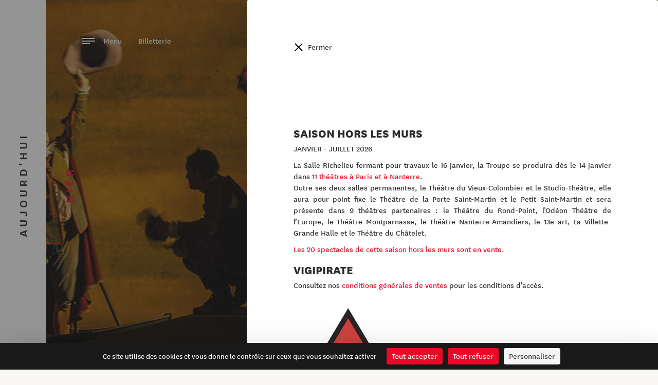

--- FILE ---
content_type: text/html; charset=utf-8
request_url: https://www.comedie-francaise.fr/fr/evenements/lecole-des-femmes12-13
body_size: 11678
content:
<!DOCTYPE html>
<html lang="fr">
<head>
	<meta charset="utf-8" />
<title>L'École des femmes ・ Comédie-Française</title>
<meta http-equiv="X-UA-Compatible" content="IE=edge,chrome=1" />
<meta name="description" content="Comment mieux se préserver de l’infidélité féminine qu’en épousant sa pupille Agnès, tenue recluse, et qu’une éducation au couvent a tout fait pour « rendre idiote » ?" />
<meta name="author" content="Hands Agency" />
<meta name="viewport" content="width=device-width, initial-scale=1.0, maximum-scale=1.0, user-scalable=no" />
<meta property="gc:item" content="event_501" />
<meta property="gc:title" content="L'École des femmes" />
<link rel="canonical" content="https://www.comedie-francaise.fr/fr/evenements/lecole-des-femmes12-13" />
<link rel="apple-touch-icon" sizes="180x180" href="/www/comedie/media/favicon/apple-touch-icon.png">
<link rel="icon" type="image/png" sizes="32x32" href="/www/comedie/media/favicon/favicon-32x32.png">
<link rel="icon" type="image/png" sizes="16x16" href="/www/comedie/media/favicon/favicon-16x16.png">
<link rel="manifest" href="/www/comedie/media/favicon/manifest.json">
<link rel="mask-icon" href="/www/comedie/media/favicon/safari-pinned-tab.svg" color="#ec0928">
<meta name="theme-color" content="#ffffff">
<meta property="og:title" content="L'École des femmes"/>
<meta property="og:type" content="article" />
<meta property="og:url" content="https://www.comedie-francaise.fr/fr/evenements/lecole-des-femmes12-13" />
<meta property="og:image" content="https://www.comedie-francaise.fr/www/comedie/media/image/spectacleshier/coverecoledesfemmes1213.jpg" />
<meta property="og:site_name" content="L'École des femmes"/>
<meta property="og:description" content="Comment mieux se préserver de l’infidélité féminine qu’en épousant sa pupille Agnès, tenue recluse, et qu’une éducation au couvent a tout fait pour « rendre idiote » ?"/>
<meta property="fb:admins" content="558017639" />
<meta name="twitter:url" content="https://www.comedie-francaise.fr/fr/evenements/lecole-des-femmes12-13" />
<meta name="twitter:title" content="L'École des femmes" />
<meta name="twitter:description" content="Comment mieux se préserver de l’infidélité féminine qu’en épousant sa pupille Agnès, tenue recluse, et qu’une éducation au couvent a tout fait pour « rendre idiote » ?" />
<meta name="twitter:card" content="summary" />
<meta name="twitter:image" content="https://www.comedie-francaise.fr/www/comedie/media/image/spectacleshier/coverecoledesfemmes1213.jpg" />
<link rel="alternate" hreflang="en" href="https://www.comedie-francaise.fr/en/events/lecole-des-femmes12-13" />


	<link rel="stylesheet" href="https://www.comedie-francaise.fr/grandcentral/bootstrap/system/css/bootstrap.css?1767616698"  media="all" type="text/css"><link rel="stylesheet" href="https://www.comedie-francaise.fr/www/comedie/content/master/css/master.css?1767616698"  media="all" type="text/css"><link rel="stylesheet" href="https://www.comedie-francaise.fr/www/comedie/content/master/font/icomoon/style.css?1767616698"  media="all" type="text/css"><link rel="stylesheet" href="https://www.comedie-francaise.fr/www/comedie/content/master/css/utilities.css?1767616698"  media="all" type="text/css"><link rel="stylesheet" href="https://www.comedie-francaise.fr/grandcentral/slick/system/slick.css?1767616698"  media="all" type="text/css"><link rel="stylesheet" href="https://www.comedie-francaise.fr/grandcentral/slick/system/slick-theme.css?1767616698"  media="all" type="text/css"><link rel="stylesheet" href="https://www.comedie-francaise.fr/www/comedie/content/event/css/detail.css?1767616698"  media="all" type="text/css"><link rel="stylesheet" href="https://www.comedie-francaise.fr/www/comedie/content/news/css/slider.css?1767616698"  media="all" type="text/css"><link rel="stylesheet" href="https://www.comedie-francaise.fr/www/comedie/cover/css/cover.css?1767616698"  media="all" type="text/css"><link rel="stylesheet" href="https://www.comedie-francaise.fr/www/comedie/cover/css/event.css?1767616698"  media="all" type="text/css"><link rel="stylesheet" href="https://www.comedie-francaise.fr/www/comedie/text/css/text.css?1767616698"  media="all" type="text/css"><link rel="stylesheet" href="https://www.comedie-francaise.fr/www/comedie/content/_snippet/artist-list/css/artist-list.css?1767616698"  media="all" type="text/css"><link rel="stylesheet" href="https://www.comedie-francaise.fr/www/comedie/content/_snippet/calendar/css/default.css?1767616698"  media="all" type="text/css"><link rel="stylesheet" href="https://www.comedie-francaise.fr/www/comedie/content/_snippet/media/css/gallery.css?1767616698"  media="all" type="text/css"><link rel="stylesheet" href="https://www.comedie-francaise.fr/www/comedie/content/_snippet/media/css/popin.css?1767616698"  media="all" type="text/css"><link rel="stylesheet" href="https://www.comedie-francaise.fr/www/comedie/content/nav/css/nav.css?1767616698"  media="all" type="text/css"><link rel="stylesheet" href="https://www.comedie-francaise.fr/www/comedie/content/alert/css/alert.css?1767616698"  media="all" type="text/css"><link rel="stylesheet" href="https://www.comedie-francaise.fr/www/comedie/content/push/css/push.css?1767616698"  media="all" type="text/css"><link rel="stylesheet" href="https://www.comedie-francaise.fr/www/comedie/content/_snippet/header/css/header.css?1767616698"  media="all" type="text/css"><link rel="stylesheet" href="https://www.comedie-francaise.fr/www/comedie/content/footer/css/footer.css?1767616698"  media="all" type="text/css">
</head>

<body class="event history-active yesterday-opened ">

  <div id="cf-nav">
    <div id="today-button" class="cf-history">
    <button type="button" name="today" data-referent="season_55" data-url="https://www.comedie-francaise.fr/fr/saison/2025-2026"><div class="background-animated"></div><span class="text">Aujourd'hui</span></button>
  </div>
    <div class="cf-nav-wrapper">
    <div id="cf-nav-container">
      <div class="top">
        <a href="https://reserver.comedie-francaise.fr/login-register"><span class="icon-logo-small color-red"></span> Connexion</a>
        <div class="align-right">
                  </div>
        <ul class="lang align-right">
          <li><a href="/fr">fr</a></li>
          <li>/</li>
          <li><a href="/en">en</a></li>
        </ul>
        <div class="align-right">
                  </div>

      </div>
      <div class="menu-container">
      <div class="menu" data-name="Accueil">
          <div class="menu__wrap">
            <ul data-menu="main" class="menu__level" tabindex="-1" role="menu" aria-label="All">
                                          <li class="menu__item" role="menuitem"><a class="menu__link" data-submenu="submenu-0" aria-owns="submenu-0" href="#">Billetterie</a></li>
                                                        <li class="menu__item" role="menuitem"><a class="menu__link" data-submenu="submenu-1" aria-owns="submenu-1" href="#">Saison</a></li>
                                                        <li class="menu__item" role="menuitem"><a class="menu__link" href="https://www.comedie-francaise.fr/fr/calendrier">Calendrier</a></li>
                                                        <li class="menu__item" role="menuitem"><a class="menu__link" href="https://www.comedie-francaise.fr/fr/boutique">Boutique</a></li>
                                                        <li class="menu__item" role="menuitem"><a class="menu__link" data-submenu="submenu-4" aria-owns="submenu-4" href="#">La Troupe</a></li>
                                                        <li class="menu__item" role="menuitem"><a class="menu__link" data-submenu="submenu-5" aria-owns="submenu-5" href="#">La Maison</a></li>
                                                        <li class="menu__item" role="menuitem"><a class="menu__link" href="https://www.comedie-francaise.fr/fr/actualites">Le Magazine</a></li>
                                                        <li class="menu__item" role="menuitem"><a class="menu__link" data-submenu="submenu-7" aria-owns="submenu-7" href="#">Transmettre</a></li>
                                                        <li class="menu__item" role="menuitem"><a class="menu__link" data-submenu="submenu-8" aria-owns="submenu-8" href="#">Patrimoine</a></li>
                                                        <li class="menu__item" role="menuitem"><a class="menu__link" data-submenu="submenu-9" aria-owns="submenu-9" href="#">Mécénat et événementiel</a></li>
                                                        <li class="menu__item" role="menuitem"><a class="menu__link" href="https://www.comedie-francaise.fr/fr/faire-un-don-en-ligne">Nous soutenir</a></li>
                                                        <li class="menu__item" role="menuitem"><a class="menu__link" data-submenu="submenu-11" aria-owns="submenu-11" href="#">Vous êtes</a></li>
                                                        <li class="menu__item" role="menuitem"><a class="menu__link" data-submenu="submenu-12" aria-owns="submenu-12" href="#">Visiter</a></li>
                                          <li class="menu__item menu__search" role="menuitem"><a class="menu__link" href="https://www.comedie-francaise.fr/fr/recherche"><span class="icon-search"></span>Rechercher</a></li>
            </ul>
                        <!-- Submenu 0 -->
            <ul data-menu="submenu-0" id="submenu-0" class="menu__level" tabindex="-1" role="menu" aria-label="Billetterie">
                              <li class="menu__item" role="menuitem"><a class="menu__link" href="https://www.comedie-francaise.fr/fr/en-vente-actuellement">En vente actuellement</a></li>
                              <li class="menu__item" role="menuitem"><a class="menu__link" href="https://www.comedie-francaise.fr/fr/calendrier-de-reservation">Calendrier de réservation </a></li>
                              <li class="menu__item" role="menuitem"><a class="menu__link" href="https://www.comedie-francaise.fr/fr/comment-reserver">Comment réserver ? </a></li>
                              <li class="menu__item" role="menuitem"><a class="menu__link" href="https://www.comedie-francaise.fr/fr/tarifs">Tarifs</a></li>
                              <li class="menu__item" role="menuitem"><a class="menu__link" href="https://www.comedie-francaise.fr/fr/hors-les-murs-2026">Hors les murs 2026</a></li>
                              <li class="menu__item" role="menuitem"><a class="menu__link" href="https://www.comedie-francaise.fr/fr/tarifs-hors-les-murs">Tarifs Hors les murs</a></li>
                              <li class="menu__item" role="menuitem"><a class="menu__link" href="https://www.comedie-francaise.fr/fr/plans-des-salles">Plans des salles</a></li>
                              <li class="menu__item" role="menuitem"><a class="menu__link" href="https://www.comedie-francaise.fr/fr/la-carte-cf">La carte CF</a></li>
                              <li class="menu__item" role="menuitem"><a class="menu__link" href="https://www.comedie-francaise.fr/fr/bons-plans">Bons plans</a></li>
                              <li class="menu__item" role="menuitem"><a class="menu__link" href="https://www.comedie-francaise.fr/fr/les-offres-partenaires">Les offres du moment</a></li>
                              <li class="menu__item" role="menuitem"><a class="menu__link" href="https://www.comedie-francaise.fr/fr/avec-lopera-de-paris">Avec l'Opéra de Paris</a></li>
                              <li class="menu__item" role="menuitem"><a class="menu__link" href="https://www.comedie-francaise.fr/fr/lunettes-de-surtitrage">Lunettes connectées</a></li>
                          </ul>
                        <!-- Submenu 1 -->
            <ul data-menu="submenu-1" id="submenu-1" class="menu__level" tabindex="-1" role="menu" aria-label="Saison">
                              <li class="menu__item" role="menuitem"><a class="menu__link" href="https://www.comedie-francaise.fr/fr/saison/2025-2026">2025-2026</a></li>
                              <li class="menu__item" role="menuitem"><a class="menu__link" href="https://www.comedie-francaise.fr/fr/saison/2024-2025">Saisons passées</a></li>
                          </ul>
                        <!-- Submenu 4 -->
            <ul data-menu="submenu-4" id="submenu-4" class="menu__level" tabindex="-1" role="menu" aria-label="La Troupe">
                              <li class="menu__item" role="menuitem"><a class="menu__link" href="https://www.comedie-francaise.fr/fr/comediens-de-la-troupe">Membres de la Troupe</a></li>
                              <li class="menu__item" role="menuitem"><a class="menu__link" href="https://www.comedie-francaise.fr/fr/societaires-honoraires">Sociétaires honoraires</a></li>
                              <li class="menu__item" role="menuitem"><a class="menu__link" href="https://www.comedie-francaise.fr/fr/fonctionnement-troupe">Fonctionnement </a></li>
                              <li class="menu__item" role="menuitem"><a class="menu__link" href="https://www.comedie-francaise.fr/fr/la-troupe-a-travers-les-siecles">La Troupe à travers les siècles</a></li>
                          </ul>
                        <!-- Submenu 5 -->
            <ul data-menu="submenu-5" id="submenu-5" class="menu__level" tabindex="-1" role="menu" aria-label="La Maison">
                              <li class="menu__item" role="menuitem"><a class="menu__link" href="https://www.comedie-francaise.fr/fr/moliere">Maison de Molière</a></li>
                              <li class="menu__item" role="menuitem"><a class="menu__link" href=""></a></li>
                              <li class="menu__item" role="menuitem"><a class="menu__link" href="https://www.comedie-francaise.fr/fr/les-salles">Trois salles</a></li>
                              <li class="menu__item" role="menuitem"><a class="menu__link" href="https://www.comedie-francaise.fr/fr/les-piliers">Piliers</a></li>
                              <li class="menu__item" role="menuitem"><a class="menu__link" href=""></a></li>
                              <li class="menu__item" role="menuitem"><a class="menu__link" href="https://www.comedie-francaise.fr/fr/administrateur-general">Administrateur général</a></li>
                              <li class="menu__item" role="menuitem"><a class="menu__link" href="https://www.comedie-francaise.fr/fr/administration-et-comites">Administration et comités</a></li>
                              <li class="menu__item" role="menuitem"><a class="menu__link" href="https://www.comedie-francaise.fr/fr/budgets-et-statuts">Statuts et budget</a></li>
                              <li class="menu__item" role="menuitem"><a class="menu__link" href="https://www.comedie-francaise.fr/fr/bureau-des-lectures">Bureau des lectures</a></li>
                              <li class="menu__item" role="menuitem"><a class="menu__link" href="https://www.comedie-francaise.fr/fr/les-metiers">Métiers</a></li>
                              <li class="menu__item" role="menuitem"><a class="menu__link" href="https://www.comedie-francaise.fr/fr/histoire-de-la-maison">Il était une fois</a></li>
                          </ul>
                        <!-- Submenu 7 -->
            <ul data-menu="submenu-7" id="submenu-7" class="menu__level" tabindex="-1" role="menu" aria-label="Transmettre">
                              <li class="menu__item" role="menuitem"><a class="menu__link" href="https://www.comedie-francaise.fr/fr/academie">Académie</a></li>
                              <li class="menu__item" role="menuitem"><a class="menu__link" href="https://www.comedie-francaise.fr/fr/action-educative">Mission éducative</a></li>
                              <li class="menu__item" role="menuitem"><a class="menu__link" href="https://www.comedie-francaise.fr/fr/le-jeune-bureau">Jeune Bureau</a></li>
                              <li class="menu__item" role="menuitem"><a class="menu__link" href="https://www.comedie-francaise.fr/fr/diffusion">Diffusion</a></li>
                              <li class="menu__item" role="menuitem"><a class="menu__link" href="https://www.comedie-francaise.fr/fr/universite-theatrale">Université théâtrale</a></li>
                              <li class="menu__item" role="menuitem"><a class="menu__link" href="https://www.comedie-francaise.fr/fr/salondesmetiers">Salon des métiers</a></li>
                              <li class="menu__item" role="menuitem"><a class="menu__link" href="https://www.comedie-francaise.fr/fr/ressources-numeriques">Ressources pédagogiques</a></li>
                          </ul>
                        <!-- Submenu 8 -->
            <ul data-menu="submenu-8" id="submenu-8" class="menu__level" tabindex="-1" role="menu" aria-label="Patrimoine">
                              <li class="menu__item" role="menuitem"><a class="menu__link" href="https://www.comedie-francaise.fr/fr/exposition_en_cours">Expositions en cours</a></li>
                              <li class="menu__item" role="menuitem"><a class="menu__link" href="https://www.comedie-francaise.fr/fr/expositions_virtuelles">Expositions virtuelles</a></li>
                              <li class="menu__item" role="menuitem"><a class="menu__link" href="https://www.comedie-francaise.fr/fr/bibliotheque-et-documentation">Portail documentaire La Grange </a></li>
                              <li class="menu__item" role="menuitem"><a class="menu__link" href="https://www.comedie-francaise.fr/fr/registres-journaliers">Registres journaliers</a></li>
                          </ul>
                        <!-- Submenu 9 -->
            <ul data-menu="submenu-9" id="submenu-9" class="menu__level" tabindex="-1" role="menu" aria-label="Mécénat et événementiel">
                              <li class="menu__item" role="menuitem"><a class="menu__link" href="https://www.comedie-francaise.fr/fr/faire-un-don-en-ligne-ra6blz">Faire un don en ligne</a></li>
                              <li class="menu__item" role="menuitem"><a class="menu__link" href="https://www.comedie-francaise.fr/fr/les-particuliers">Mécénat individuel</a></li>
                              <li class="menu__item" role="menuitem"><a class="menu__link" href="https://www.comedie-francaise.fr/fr/les-entreprises">Mécénat d'entreprise</a></li>
                              <li class="menu__item" role="menuitem"><a class="menu__link" href="https://www.comedie-francaise.fr/fr/le-cercle-international"> Le Cercle International</a></li>
                              <li class="menu__item" role="menuitem"><a class="menu__link" href="https://www.comedie-francaise.fr/fr/le-club-1680">Le Club 1680</a></li>
                              <li class="menu__item" role="menuitem"><a class="menu__link" href="https://www.comedie-francaise.fr/fr/partenariat">Ils nous soutiennent</a></li>
                              <li class="menu__item" role="menuitem"><a class="menu__link" href="https://www.comedie-francaise.fr/fr/projets-a-soutenir">Projets à soutenir</a></li>
                              <li class="menu__item" role="menuitem"><a class="menu__link" href="https://www.comedie-francaise.fr/fr/evenementiel">Événementiel</a></li>
                          </ul>
                        <!-- Submenu 11 -->
            <ul data-menu="submenu-11" id="submenu-11" class="menu__level" tabindex="-1" role="menu" aria-label="Vous êtes">
                              <li class="menu__item" role="menuitem"><a class="menu__link" href="https://www.comedie-francaise.fr/fr/individuel">Individuel</a></li>
                              <li class="menu__item" role="menuitem"><a class="menu__link" href="https://www.comedie-francaise.fr/fr/famille">Famille</a></li>
                              <li class="menu__item" role="menuitem"><a class="menu__link" href="https://www.comedie-francaise.fr/fr/28-ans">- 28 ans </a></li>
                              <li class="menu__item" role="menuitem"><a class="menu__link" href="https://www.comedie-francaise.fr/fr/public-de-lenseignement">Public de l'enseignement</a></li>
                              <li class="menu__item" role="menuitem"><a class="menu__link" href="https://www.comedie-francaise.fr/fr/public-du-champ-social">Public du champ social</a></li>
                              <li class="menu__item" role="menuitem"><a class="menu__link" href="https://www.comedie-francaise.fr/fr/groupe-et-collectivite">Groupe et collectivité</a></li>
                              <li class="menu__item" role="menuitem"><a class="menu__link" href="https://www.comedie-francaise.fr/fr/demandeur-demploi-rsa">Demandeur d'emploi - minima sociaux</a></li>
                              <li class="menu__item" role="menuitem"><a class="menu__link" href="https://www.comedie-francaise.fr/fr/en-situation-de-handicap">En situation de handicap</a></li>
                              <li class="menu__item" role="menuitem"><a class="menu__link" href="https://www.comedie-francaise.fr/fr/journaliste">Journaliste</a></li>
                              <li class="menu__item" role="menuitem"><a class="menu__link" href="https://www.comedie-francaise.fr/fr/mecene-entreprise">Mécène / Entreprise</a></li>
                              <li class="menu__item" role="menuitem"><a class="menu__link" href="https://www.comedie-francaise.fr/fr/chercheur">Chercheur</a></li>
                          </ul>
                        <!-- Submenu 12 -->
            <ul data-menu="submenu-12" id="submenu-12" class="menu__level" tabindex="-1" role="menu" aria-label="Visiter">
                              <li class="menu__item" role="menuitem"><a class="menu__link" href="https://www.comedie-francaise.fr/fr/visites-individuelles">Visites individuelles</a></li>
                              <li class="menu__item" role="menuitem"><a class="menu__link" href="https://www.comedie-francaise.fr/fr/visites-de-groupes">Visites de groupes</a></li>
                          </ul>
                      </div>
        </div>
      </div>
      <div class="bottom">
        <div class="tools">
          <a href="https://22fdce0c.sibforms.com/serve/[base64]" class="newsletter" target="_blank" rel="noopener">Inscrivez-vous à notre newsletter !</a>
          <div class="social">
            <div class="social-list">
  <ul>
    <li>
      <a href="https://www.facebook.com/comedie.francaise.officiel/">
        <span class="icon-facebook color-black"></span>
      </a>
    </li>
    <li>
      <a href="https://www.instagram.com/comedie.francaise.officiel/">
        <span class="icon-instagram color-black"></span>
      </a>
    </li>
    <li>
      <a href="https://www.linkedin.com/company/comedie-francaise/">
        <span class="icon-linkedin color-black"></span>
      </a>
    </li>
    <li>
      <a href="https://www.tiktok.com/@comediefrancaise">
        <span class="icon-tiktok color-black"></span>
      </a>
    </li>
    <!-- <li>
      <a href="https://twitter.com/comediefr">
        <span class="icon-twitter color-black"></span>
      </a>
    </li> -->
    <li>
      <a href="https://www.youtube.com/channel/UCiO6XES6COOJYcp8aBv-NpQ">
        <span class="icon-youtube color-black"></span>
      </a>
    </li>
  </ul>
</div>
          </div>
        </div>
        
<div class="push">
    <div class="background-cover-wrap">
    <div class="background-cover" style="background-image:url(https://www.comedie-francaise.fr/www/comedie/media/image/spectacle/SPECTACLES%2025-26/cover-saison2526.jpg)"></div>
  </div>
    <div class="vertical-align-wrap">
    <div class="vertical-align vertical-align--middle">
      <div class="horizontal-inline-center">
        <p class="subtitle">Découvrez</p>
        <p class="title font56 uppercase extrabold">la saison 25-26</p>
        <a href="https://www.comedie-francaise.fr/fr/saison/2025-2026"></a>
      </div>
    </div>
  </div>
</div>
      </div>
    </div>
  </div>
    <div id="yesterday-button" class="cf-history">
    <button type="button" name="yesterday" data-url="https://www.comedie-francaise.fr/fr/evenements/lecole-des-femmes12-13"><div class="background-animated"></div><span class="text">Hier</span></button>
  </div>
  </div>


  <div id="cf-container">

    <div id="today-container">
      <div class="cf-content">
        <header class="main">
  <div class="container">
    <div class="logo">
      <a href="/">
              <svg version="1.1" id="svg-logo" xmlns="http://www.w3.org/2000/svg" xmlns:xlink="http://www.w3.org/1999/xlink" x="0px" y="0px" viewBox="0 0 145.8 34.7" style="enable-background:new 0 0 145.8 34.7;" xml:space="preserve">
          <path class="svg-O st0" d="M16.4,0C7.4,0,0,7.4,0,16.4c0,9.1,7.4,16.4,16.4,16.4c9.1,0,16.4-7.4,16.4-16.4C32.9,7.4,25.5,0,16.4,0z M16.4,28.9c-6.9,0-12.5-5.6-12.5-12.5c0-6.9,5.6-12.5,12.5-12.5c6.9,0,12.5,5.6,12.5,12.5C28.9,23.3,23.3,28.9,16.4,28.9z"/>
          <path class="st0" d="M16.4,8.2c-4.5,0-8.2,3.7-8.2,8.2c0,4.5,3.7,8.2,8.2,8.2c4.5,0,8.2-3.7,8.2-8.2C24.6,11.9,21,8.2,16.4,8.2z M16.4,20.4c-2.2,0-3.9-1.8-3.9-3.9c0-2.2,1.8-3.9,3.9-3.9c2.2,0,3.9,1.8,3.9,3.9C20.4,18.6,18.6,20.4,16.4,20.4z"/>
          <g id="svg-text">
            <path class="st0" d="M61.2,2c-4.2,0-6.3,3.2-6.3,6.6c0,3.5,2.1,6.7,6.3,6.7c4.2,0,6.3-3.2,6.3-6.6C67.5,5.1,65.4,2,61.2,2z M61.2,13.4c-3,0-4.3-2.5-4.3-4.8c0-2.4,1.3-4.8,4.2-4.8c3,0,4.3,2.5,4.3,4.8C65.5,11,64.2,13.4,61.2,13.4z"/>
            <path class="st0" d="M101.9,2.2h-5.2V15h5.2c4,0,6.1-2.9,6.1-6.4C108,5.1,106.1,2.2,101.9,2.2z M101.8,13.2h-3.1V4.1h3.1 c2.6,0,4.2,1.8,4.2,4.5C106,11.3,104.6,13.2,101.8,13.2z"/>
            <path class="st0" d="M48.4,3.8c1.4,0,2.5,0.6,3.3,1.7l1.5-1.3c-1-1.4-2.6-2.2-4.8-2.2c-4.1,0-5.9,3.3-5.9,6.7c0,3.4,1.9,6.6,5.9,6.6 c2.1,0,3.6-0.8,4.8-2.2l-1.5-1.3c-1,1.3-1.9,1.7-3.3,1.7c-2.7,0-3.9-2.4-3.9-4.8C44.4,6.2,45.6,3.8,48.4,3.8z"/>
            <polygon class="st0" points="82,15 82,2.2 80.2,2.2 75.9,9 71.6,2.2 69.9,2.2 69.9,15 71.7,15 71.7,6 75.2,11.3 76.6,11.3 80,6 80,15 "/>
            <polygon class="st0" points="87.5,9.3 92.9,9.3 92.9,7.5 87.5,7.5 87.5,4.1 93.5,4.1 93.5,2.2 90.2,2.2 91.5,0.5 90.1,0.5 88.9,2.2 85.6,2.2 85.6,15 93.9,15 93.9,13.2 87.5,13.2 "/>
            <polygon class="st0" points="118.1,9.3 123.5,9.3 123.5,7.5 118.1,7.5 118.1,4.1 124.1,4.1 124.1,2.2 116.2,2.2 116.2,15 124.5,15 124.5,13.2 118.1,13.2 "/>
            <rect x="110.7" y="2.2" class="st0" width="1.9" height="12.8"/>
            <polygon class="st0" points="43.5,33 45.5,33 45.5,27.8 51.3,27.8 51.3,26 45.5,26 45.5,22.1 51.9,22.1 51.9,20.2 43.5,20.2 "/>
            <path class="st0" d="M63.4,24c0-2.4-1.8-3.8-4.1-3.8h-4.9V33h1.9v-5.1h2.3L62,33h2.4l-3.7-5.4C62.3,27.2,63.4,26,63.4,24z M59.1,26.2h-2.8v-4.1h2.9c1.2,0,2.1,0.7,2.1,2C61.4,25.5,60.5,26.2,59.1,26.2z"/>
            <path class="st0" d="M71.4,20.1L66.2,33h2.2l1.4-3.6h5l1.4,3.6h2.2l-5.2-12.9H71.4z M70.4,27.7l1.8-4.7l1.8,4.7H70.4z"/>
            <polygon class="st0" points="89.4,20.2 89.4,29.6 82.1,20.2 80.4,20.2 80.4,33 82.3,33 82.3,23.7 89.6,33 91.3,33 91.3,20.2 "/>
            <path class="st0" d="M100,21.8c1.4,0,2.5,0.6,3.3,1.7l1.5-1.3c-1-1.4-2.6-2.2-4.8-2.2c-4.1,0-5.9,3.3-5.9,6.7c0,3.2,1.7,6.3,5.3,6.6 l-1.1,1.4h1.4l1.1-1.4c1.7-0.2,3-0.9,4.1-2.2l-1.5-1.3c-1,1.3-1.9,1.7-3.3,1.7c-2.7,0-3.9-2.4-3.9-4.8C96,24.2,97.2,21.8,100,21.8z"/>
            <rect x="120.5" y="20.2" class="st0" width="1.9" height="12.8"/>
            <path class="st0" d="M111.4,20.1L106.2,33h2.1l1.4-3.6h5l1.4,3.6h2.2l-5.2-12.9H111.4z M110.5,27.7l1.8-4.7l1.8,4.7H110.5z"/>
            <path class="st0" d="M134.4,22.2c-1.3-1.7-2.6-2.3-4.4-2.3c-2.5,0-4.2,1.3-4.2,3.6c0,2.4,1.9,3.1,3.7,3.8c1.8,0.6,2.8,1,2.8,2.4 c0,1-0.8,1.7-2.4,1.7c-1.4,0-2.5-0.7-3.3-1.8l-1.5,1.4c1.4,1.7,2.9,2.3,4.7,2.3c2.6,0,4.6-1.4,4.6-3.8c0-2.6-2-3.3-3.9-3.9 c-1.6-0.5-2.7-0.9-2.7-2.2c0-0.9,0.6-1.6,2.1-1.6c1.3,0,2.2,0.6,3.1,1.7L134.4,22.2z"/>
            <polygon class="st0" points="139.4,31.2 139.4,27.3 144.8,27.3 144.8,25.5 139.4,25.5 139.4,22.1 145.4,22.1 145.4,20.2 137.4,20.2 137.4,33 145.8,33 145.8,31.2 "/>
          </g>
        </svg>
                </a>
    </div>
  </div>

  <div class="menu">
    <a id="alert-open" class="alert-open" href="#">!</a>        <a href="https://www.comedie-francaise.fr/fr/en-vente-actuellement">
      Billetterie    </a>
    <button type="button" class="openNav">
        <span class="text">Menu</span>
        <div class="menu-burger-left">
          <span></span>
          <span></span>
          <span></span>
        </div>
      </button>

  </div>

</header>
                
      </div>
      <footer id="cf-footer">
  
    <div class="page">
      <ul>
                <li><a href="https://www.comedie-francaise.fr/fr/informations-pratiques">Informations pratiques</a></li>
                <li><a href="https://www.comedie-francaise.fr/fr/mentions-legales">Mentions légales</a></li>
                <li><a href="https://www.comedie-francaise.fr/fr/conditions-generales-de-vente">Conditions générales de vente</a></li>
                <li><a href="https://www.comedie-francaise.fr/fr/credits">Crédits</a></li>
                <li><a href="https://www.comedie-francaise.fr/fr/contacts">Contacts</a></li>
              </ul>
    </div>
    <div class="social-list">
  <ul>
    <li>
      <a href="https://www.facebook.com/comedie.francaise.officiel/">
        <span class="icon-facebook color-black"></span>
      </a>
    </li>
    <li>
      <a href="https://www.instagram.com/comedie.francaise.officiel/">
        <span class="icon-instagram color-black"></span>
      </a>
    </li>
    <li>
      <a href="https://www.linkedin.com/company/comedie-francaise/">
        <span class="icon-linkedin color-black"></span>
      </a>
    </li>
    <li>
      <a href="https://www.tiktok.com/@comediefrancaise">
        <span class="icon-tiktok color-black"></span>
      </a>
    </li>
    <!-- <li>
      <a href="https://twitter.com/comediefr">
        <span class="icon-twitter color-black"></span>
      </a>
    </li> -->
    <li>
      <a href="https://www.youtube.com/channel/UCiO6XES6COOJYcp8aBv-NpQ">
        <span class="icon-youtube color-black"></span>
      </a>
    </li>
  </ul>
</div>
  
</footer>
    </div>

    <div id="yesterday-container" class="history">
      <div class="cf-content">
        <header class="main">
  <div class="container">
    <div class="logo">
      <a href="/">
              <svg xmlns="http://www.w3.org/2000/svg" viewBox="0 0 145.8 34.7"><path class="st0" d="M129.3 0c-9.1 0-16.4 7.4-16.4 16.4 0 9.1 7.4 16.4 16.4 16.4 9.1 0 16.4-7.4 16.4-16.4.1-9-7.3-16.4-16.4-16.4zm0 28.9c-6.9 0-12.5-5.6-12.5-12.5s5.6-12.5 12.5-12.5 12.5 5.6 12.5 12.5-5.6 12.5-12.5 12.5z"/><path class="st0" d="M129.3 8.2c-4.5 0-8.2 3.7-8.2 8.2s3.7 8.2 8.2 8.2 8.2-3.7 8.2-8.2c.1-4.5-3.6-8.2-8.2-8.2zm0 12.2c-2.2 0-3.9-1.8-3.9-3.9 0-2.2 1.8-3.9 3.9-3.9 2.2 0 3.9 1.8 3.9 3.9.1 2.1-1.7 3.9-3.9 3.9z"/><path id="svg-text" d="M40.1 2c-4.2 0-6.3 3.2-6.3 6.6 0 3.5 2.1 6.7 6.3 6.7s6.3-3.2 6.3-6.6c0-3.6-2.1-6.7-6.3-6.7zm.1 11.4c-3 0-4.3-2.5-4.3-4.8 0-2.4 1.3-4.8 4.2-4.8 3 0 4.3 2.5 4.3 4.8 0 2.4-1.3 4.8-4.2 4.8zM80.8 2.2h-5.2V15h5.2c4 0 6.1-2.9 6.1-6.4S85 2.2 80.8 2.2zm-.1 11h-3.1V4.1h3.1c2.6 0 4.2 1.8 4.2 4.5s-1.4 4.6-4.2 4.6zM27.3 3.8c1.4 0 2.5.6 3.3 1.7l1.5-1.3C31 2.8 29.5 2 27.2 2c-4 0-5.9 3.2-5.9 6.6s1.9 6.6 5.9 6.6c2.1 0 3.6-.8 4.8-2.2l-1.5-1.3c-1 1.3-1.9 1.7-3.3 1.7-2.6 0-3.9-2.4-3.9-4.8s1.3-4.8 4-4.8zM60.9 15V2.2h-1.7L54.8 9l-4.3-6.8h-1.7V15h1.8V6l3.5 5.3h1.4L58.9 6v9M66.4 9.3h5.5V7.5h-5.5V4.1h6V2.2h-3.2L70.4.5H69l-1.2 1.7h-3.3V15h8.3v-1.8h-6.4M97 9.3h5.5V7.5H97V4.1h6V2.2h-7.9V15h8.3v-1.8H97M89.6 2.2h1.9V15h-1.9zM1.1 33h2v-5.2h5.8V26H3.1v-3.9h6.4v-1.9H1.1M21 24c0-2.4-1.8-3.8-4.1-3.8H12V33h2v-5.1h2.3l3.4 5.1h2.4l-3.7-5.4C19.9 27.2 21 26 21 24zm-4.2 2.2H14v-4.1h2.9c1.2 0 2.1.7 2.1 2 0 1.4-.9 2.1-2.2 2.1zM29 20.1L23.8 33H26l1.4-3.6h5l1.4 3.6H36l-5.2-12.9H29zm-1 7.6l1.8-4.7 1.8 4.7H28zM47 20.2v9.4l-7.3-9.4H38V33h1.9v-9.3l7.3 9.3h1.7V20.2M57.6 21.8c1.4 0 2.5.6 3.3 1.7l1.5-1.3c-1-1.4-2.6-2.2-4.8-2.2-4.1 0-5.9 3.3-5.9 6.7 0 3.2 1.7 6.3 5.3 6.6l-1.1 1.4h1.4l1.1-1.4c1.7-.2 3-.9 4.1-2.2L61 29.8c-1 1.3-1.9 1.7-3.3 1.7-2.7 0-3.9-2.4-3.9-4.8-.2-2.5 1.1-4.9 3.8-4.9zM78.1 20.2H80V33h-1.9zM69 20.1L63.8 33H66l1.4-3.6h5l1.4 3.6H76l-5.2-12.9H69zm-.9 7.6l1.8-4.7 1.8 4.7h-3.6zM92 22.2c-1.3-1.7-2.6-2.3-4.4-2.3-2.5 0-4.2 1.3-4.2 3.6 0 2.4 1.9 3.1 3.7 3.8 1.8.6 2.8 1 2.8 2.4 0 1-.8 1.7-2.4 1.7-1.4 0-2.5-.7-3.3-1.8L82.7 31c1.4 1.7 2.9 2.3 4.7 2.3 2.6 0 4.6-1.4 4.6-3.8 0-2.6-2-3.3-3.9-3.9-1.6-.5-2.7-.9-2.7-2.2 0-.9.6-1.6 2.1-1.6 1.3 0 2.2.6 3.1 1.7l1.4-1.3zM97 31.2v-3.9h5.4v-1.8H97v-3.4h6v-1.9h-8V33h8.4v-1.8"/></svg>
                </a>
    </div>
  </div>

  <div class="menu">
            <a href="https://www.comedie-francaise.fr/fr/en-vente-actuellement">
      Billetterie    </a>
    <button type="button" class="openNav">
        <span class="text">Menu</span>
        <div class="menu-burger-left">
          <span></span>
          <span></span>
          <span></span>
        </div>
      </button>

  </div>

</header>
                <div class="event-detail">
  <section class="section-cover section-cover-event">
  
<div class=" background-cover-wrap">
  <div class="background-cover" style="background-color: #000" data-parallax data-delta="150" data-original="https://www.comedie-francaise.fr/www/comedie/media/image/spectacleshier/coverecoledesfemmes1213.jpg"></div>
</div>
<div class="vertical-align-wrap cover-event">
  <div class="vertical-align vertical-align--middle">
    <div class="container">
      <h1 class="title fontbig extrabold uppercase ">L'École des femmes</h1>
      <p class="descr font18 bold">de Molière<br />
Mise en scène Jacques Lassalle</p>      <p class="place font16 bold letter-spacing05">Richelieu</p>      <div class="bottom">
        <div class="container">
          <div class="date font32 uppercase">
            <span>Du 25 septembre 2012 au 22 juillet 2013</span>
            
                      </div>
          
        </div>
      </div>
    </div>
  </div>
      <p class="cover-credit hidden-xs"></p>
  </div>
</section>
          <div class="event-cover-small cover-to-stick" style="background:linear-gradient(rgba(0, 0, 0, 0.4), rgba(0, 0, 0, 0.4)), url(https://www.comedie-francaise.fr/www/comedie/media/image/spectacleshier/coverecoledesfemmes1213.jpg); background-size: cover; background-position: center;">
      <div class="left">
        <p class="place font18">Richelieu</p>
        <p class="title font40 bold uppercase">L'École des femmes</p>
      </div>
      <div class="right">

        <p class="date font18">
                      <span class="start">2012-09-25 00:00:00</span>
                      <i class="icon icon-chevron-right font14"></i>
            <span class="end">2013-07-22 00:00:00</span>
                  </p>
        
      </div>
    </div>
    <section class="section-text section-padding">
  <div class="container">
    <div class="row to-stick-parent">
      <div class="content col-xs-12 col-sm-9">
                <p class="descr font20 extrabold">Comment mieux se préserver de l’infidélité féminine qu’en épousant sa pupille Agnès, tenue recluse, et qu’une éducation au couvent a tout fait pour « rendre idiote » ?</p>        <div class="font16"><div class="block-text"><p>Arnolphe, se faisant parfois pompeusement appeler Monsieur de La Souche, accélère son projet de mariage lorsqu’il découvre que le fils de son ami Oronte, le jeune Horace, a conquis le cœur de la belle. Cet amer constat est une révélation : il aime jalousement la jeune fille. La conquête d’Arnolphe devient un combat, celui d’un amoureux impuissant et ridiculisé, cherchant désespérément à contrarier par la ruse et la force les velléités des jeunes amants, finalement unis par un heureux coup de théâtre.</p>
</div>
<hr /><div class="block-text"><p><strong>Molière,</strong> l'auteur<br />
Molière est déjà fort apprécié du public lorsque est créée, en 1662, <em>L’École des femmes</em> reprenant notamment les thèmes du cocuage et de l’éducation féminine traités dans <em>L’École des maris.</em> En écho aux idées débattues dans les salons, <em>L’École des femmes</em> approfondit la problématique de la condition féminine. La pièce marque en outre un tournant dans l’œuvre de Molière qui déploie, sur cinq actes, une comédie en vers dont la finesse des caractères et l’acuité des descriptions sociales valent à l’auteur et interprète d’Arnolphe le plus grand succès public de sa carrière, ainsi que les premières attaques de ses détracteurs dénonçant des invraisemblances littéraires, une atteinte à la bienséance et à la religion. Soutenu par le roi, Molière se défend sur les planches avec, en 1663, <em>La Critique de l’école des femmes</em> et <em>L’Impromptu de Versailles.</em><br />
<strong>Jacques Lassalle,</strong> le metteur en scène<br />
Auteur et metteur en scène, Jacques Lassalle fonde le Studio&#45;Théâtre de Vitry&#45;sur&#45;Seine, dirige le Théâtre national de Strasbourg de 1983 à 1990 avant de devenir administrateur de la Comédie&#45;Française de 1990 à 1993. Sa carrière internationale mêle textes classiques et contemporains. Il a récemment présenté <em>Parlez&#45;moi d’amour,</em> une adaptation de deux nouvelles de Raymond Carver, <em>Le Fils</em> de Jon Fosse ainsi que, à la Comédie&#45;Française, <em>Il Campiello</em> de Goldoni et <em>Figaro divorce</em> d’Horváth. Après avoir retrouvé Molière, en 2004 à l’Athénée, avec <em>L’École des femmes</em> en hommage à la lecture qu’en fit Jouvet en 1938, il reprend aujourd’hui cette pièce « baroque » qui débute, pour lui, comme un fait divers de séquestration pour s’achever en une « bouleversante histoire d’amour ». Il s’attache ici à la problématique du double lieu, le dehors et le dedans, dont la captivité façonne une Agnès réfléchie et mélancolique. Retirée dans un monde insularisé par Jacques Lassalle, celle&#45;ci s’éveille, isolée dans la maison d’Arnolphe bâtie sur une île au milieu d’un lac.</p>
</div>
</div>
      </div>

      <div class="context col-xs-12 col-sm-3 to-stick" data-parent-height>
                <div class="context-box box-text">
  <div class="title font14 uppercase letter-spacing1">
    Durée  </div>
  <div class="uppercase font16">
  <p>3H05 AVEC ENTRACTE</p>
  </div>
</div>
<div class="context-box box-place">
  <div class="title font14 uppercase letter-spacing1">
    Salle  </div>
  <img src="https://www.comedie-francaise.fr/www/comedie/cache/media/thumbnail_w400_h/image/Logos/logo-richelieu.png" alt="logo-richelieu"  /></div>
<div class="context-box box-media">
  <div class="title font14 uppercase letter-spacing1">
    Documentation  </div>
  <ul>
        <li>
      <a href="https://www.comedie-francaise.fr/www/comedie/media/document/programme-ecoledesfemmes1213.pdf" class="btn btn-black"><span class="icon-download"></span> Programme L'Ecole des femmes 12/13</a>
    </li>
      </ul>

</div>
              </div>
    </div>
  </div>
</section>
    <section class="event-distribution">
    <div class="container">
      <div class="row">
      <div class="col-xs-12 col-sm-9">
        <h2 class="font40 uppercase extrabold letter-spacing3">Équipe Artistique</h2>
        <div class="block-text"><p><strong>Assistant à la mise en scène :</strong> Julien Bal<br />
<strong>Scénographie :</strong> Géraldine Allier<br />
<strong>Costumes :</strong> Renato Bianchi<br />
<strong>Lumières :</strong> Franck Thévenon<br />
<strong>Réalisation sonore :</strong> Daniel Girard et Jean&#45;Luc Ristord </p>
</div>
      </div>
      </div>
    </div>
  </section>
    

  <section class="event-distribution">
    <div class="container">
      <h2 class="font40 uppercase extrabold letter-spacing3">Distribution</h2>
    </div>
  </section>
  
  <section class="snippet-artist-list">
    <div class="container">
      <h3 class="font18 extrabold uppercase letter-spacing1">La troupe</h3>
      <ul class="artist-list row" data-appear="slideUp">
                              <div class="artist-card col-xs-12 col-sm-4">
              <li class="artist-panel ">
                <div class="artist-panel-inside">
                  <div class="red-cover-slide"></div>
                  <div class="red-cover-fade"></div>
                  <div class="artist-background">
                    <img src="https://www.comedie-francaise.fr/www/comedie/cache/media/square_w400_h500/sl-thierry-hancisse-43.jpg" alt="sl-thierry-hancisse-43"  />                  </div>
                  <div class="artist-content">
                    <h2 class="extrabold font28">Thierry<br>Hancisse</h2>
                    <p class="role bold">Arnolphe</p>
                                          <a class="btn btn-transparent" href="https://www.comedie-francaise.fr/fr/artiste/thierry-hancisse">Voir sa fiche</a>
                                      </div>
                </div>
              </li>
            </div>
                                        <div class="artist-card col-xs-12 col-sm-4">
              <li class="artist-panel ">
                <div class="artist-panel-inside">
                  <div class="red-cover-slide"></div>
                  <div class="red-cover-fade"></div>
                  <div class="artist-background">
                    <img src="https://www.comedie-francaise.fr/www/comedie/cache/media/square_w400_h500/push1718-christianblanc.jpg" alt="push1718-christianblanc"  />                  </div>
                  <div class="artist-content">
                    <h2 class="extrabold font28">Christian<br>Blanc</h2>
                    <p class="role bold">Enrique et le Notaire</p>
                                          <a class="btn btn-transparent" href="https://www.comedie-francaise.fr/fr/artiste/christian-blanc">Voir sa fiche</a>
                                      </div>
                </div>
              </li>
            </div>
                                        <div class="artist-card col-xs-12 col-sm-4">
              <li class="artist-panel ">
                <div class="artist-panel-inside">
                  <div class="red-cover-slide"></div>
                  <div class="red-cover-fade"></div>
                  <div class="artist-background">
                    <img src="https://www.comedie-francaise.fr/www/comedie/cache/media/square_w400_h500/push1718-celinasamie.jpg" alt="push1718-celinasamie"  />                  </div>
                  <div class="artist-content">
                    <h2 class="extrabold font28">Céline<br>Samie</h2>
                    <p class="role bold">Georgette</p>
                                          <a class="btn btn-transparent" href="https://www.comedie-francaise.fr/fr/artiste/celine-samie">Voir sa fiche</a>
                                      </div>
                </div>
              </li>
            </div>
                                        <div class="artist-card col-xs-12 col-sm-4">
              <li class="artist-panel ">
                <div class="artist-panel-inside">
                  <div class="red-cover-slide"></div>
                  <div class="red-cover-fade"></div>
                  <div class="artist-background">
                    <img src="https://www.comedie-francaise.fr/www/comedie/cache/media/square_w400_h500/493push1718_AndrzejSeweryn.jpg" alt="493push1718_AndrzejSeweryn"  />                  </div>
                  <div class="artist-content">
                    <h2 class="extrabold font28">Andrzej<br>Seweryn</h2>
                    <p class="role bold">Oronte</p>
                                          <a class="btn btn-transparent" href="https://www.comedie-francaise.fr/fr/artiste/andrzej-seweryn">Voir sa fiche</a>
                                      </div>
                </div>
              </li>
            </div>
                                        <div class="artist-card col-xs-12 col-sm-4">
              <li class="artist-panel ">
                <div class="artist-panel-inside">
                  <div class="red-cover-slide"></div>
                  <div class="red-cover-fade"></div>
                  <div class="artist-background">
                    <img src="https://www.comedie-francaise.fr/www/comedie/cache/media/square_w400_h500/sl-ste-uphanevarupenne-39.jpg" alt="sl-ste-uphanevarupenne-39"  />                  </div>
                  <div class="artist-content">
                    <h2 class="extrabold font28">Stéphane<br>Varupenne</h2>
                    <p class="role bold">Alain</p>
                                          <a class="btn btn-transparent" href="https://www.comedie-francaise.fr/fr/artiste/stephane-varupenne">Voir sa fiche</a>
                                      </div>
                </div>
              </li>
            </div>
                                        <div class="artist-card col-xs-12 col-sm-4">
              <li class="artist-panel ">
                <div class="artist-panel-inside">
                  <div class="red-cover-slide"></div>
                  <div class="red-cover-fade"></div>
                  <div class="artist-background">
                    <img src="https://www.comedie-francaise.fr/www/comedie/cache/media/square_w400_h500/sl-gilles-david-22.jpg" alt="sl-gilles-david-22"  />                  </div>
                  <div class="artist-content">
                    <h2 class="extrabold font28">Gilles<br>David</h2>
                    <p class="role bold">Chrysalde</p>
                                          <a class="btn btn-transparent" href="https://www.comedie-francaise.fr/fr/artiste/gilles-david">Voir sa fiche</a>
                                      </div>
                </div>
              </li>
            </div>
                                        <div class="artist-card col-xs-12 col-sm-4">
              <li class="artist-panel ">
                <div class="artist-panel-inside">
                  <div class="red-cover-slide"></div>
                  <div class="red-cover-fade"></div>
                  <div class="artist-background">
                    <img src="https://www.comedie-francaise.fr/www/comedie/cache/media/square_w400_h500/sl-je-ure-umy-lopez-51.jpg" alt="sl-je-ure-umy-lopez-51"  />                  </div>
                  <div class="artist-content">
                    <h2 class="extrabold font28">Jérémy<br>Lopez</h2>
                    <p class="role bold">Horace</p>
                                          <a class="btn btn-transparent" href="https://www.comedie-francaise.fr/fr/artiste/jeremy-lopez">Voir sa fiche</a>
                                      </div>
                </div>
              </li>
            </div>
                                        <div class="artist-card col-xs-12 col-sm-4">
              <li class="artist-panel ">
                <div class="artist-panel-inside">
                  <div class="red-cover-slide"></div>
                  <div class="red-cover-fade"></div>
                  <div class="artist-background">
                    <img src="https://www.comedie-francaise.fr/www/comedie/cache/media/square_w400_h500/sl-adeline-dhermy-19.jpg" alt="sl-adeline-dhermy-19"  />                  </div>
                  <div class="artist-content">
                    <h2 class="extrabold font28">Adeline<br>d'Hermy</h2>
                    <p class="role bold">Agnès</p>
                                          <a class="btn btn-transparent" href="https://www.comedie-francaise.fr/fr/artiste/adeline-dhermy">Voir sa fiche</a>
                                      </div>
                </div>
              </li>
            </div>
                        </ul>
    </div>
  </section>
        
  <section class="section-slider-gallery section-slider-gallery-light" data-popin="43521b7e46bdd6ee030933c89b6c2bf6">
  <div class="container">
    <h2 class="font40 uppercase extrabold letter-spacing3">Galerie</h2>
  </div>
  <div class="slider-gallery-container">
        <div class="slide">
      <figure>
        <img src="https://www.comedie-francaise.fr/www/comedie/cache/media/thumbnail_w_h450/image/spectacleshier/pushecoledesfemmes1213-02.jpg" alt="pushecoledesfemmes1213-02"  />      </figure>
      <button type="button" name="button" data-popin="43521b7e46bdd6ee030933c89b6c2bf6"></button>
    </div>
        <div class="slide">
      <figure>
        <img src="https://www.comedie-francaise.fr/www/comedie/cache/media/thumbnail_w_h450/image/spectacleshier/pushgalerie-adelinedhermy11.jpg" alt="pushgalerie-adelinedhermy11"  />      </figure>
      <button type="button" name="button" data-popin="43521b7e46bdd6ee030933c89b6c2bf6"></button>
    </div>
        <div class="slide">
      <figure>
        <img src="https://www.comedie-francaise.fr/www/comedie/cache/media/thumbnail_w_h450//image/spectacleshier/pushecoledesfemmes1213-03.jpg" alt="pushecoledesfemmes1213-03"  />      </figure>
      <button type="button" name="button" data-popin="43521b7e46bdd6ee030933c89b6c2bf6"></button>
    </div>
      </div>
  <div class="container">
    <div class="slider-arrow">
      <button class="slick-prev"><span class="icon-arrow-left"></span></button>
      <button class="slick-next"><span class="icon-arrow-right"></span></button>
    </div>
  </div>

  <div class="overlay-popin" data-id="43521b7e46bdd6ee030933c89b6c2bf6">
  <div class="popin-slider">
    <div class="popin-slider-container">
    <div class="popin" data-id="0f2dd3d697c6b6a59f8a9dccba196758">
  <div class="popin-container">
    <div class="popin-content">
      <div class="left col-xs-12 col-sm-8">
        <figure>
                                    <img src="https://www.comedie-francaise.fr/www/comedie/media/image/spectacleshier/ecoledesfemmes1213-02.jpg" alt="ecoledesfemmes1213-02"  />                                <figcaption>© Cosimo Mirco Magliocca</figcaption>
        </figure>
      </div>
            <div class="right col-xs-12 col-sm-4">
        <div class="text">
                      <h2>L'École des femmes 12/13</h2>
                    Adeline d’Hermy, Jérémy Lopez        </div>
      </div>
          </div>
  </div>
</div>
<div class="popin" data-id="0f2dd3d697c6b6a59f8a9dccba196758">
  <div class="popin-container">
    <div class="popin-content">
      <div class="left col-xs-12 col-sm-8">
        <figure>
                                    <img src="https://www.comedie-francaise.fr/www/comedie/media/image/spectacleshier/galerie-adelinedhermy11.jpg" alt="galerie-adelinedhermy11"  />                                <figcaption>© Cosimo Mirco Magliocca</figcaption>
        </figure>
      </div>
            <div class="right col-xs-12 col-sm-4">
        <div class="text">
                      <h2>L'École des femmes 12/13</h2>
                    Thierry Hancisse, Adeline d’Hermy        </div>
      </div>
          </div>
  </div>
</div>
<div class="popin" data-id="0f0dd3d690c6b0a59f8a9dccba196758">
  <div class="popin-container">
    <div class="popin-content">
      <div class="left col-xs-12 col-sm-8">
        <figure>
                                    <img src="https://www.comedie-francaise.fr/www/comedie/media//image/spectacleshier/ecoledesfemmes1213-03.jpg" alt="ecoledesfemmes1213-03"  />                                <figcaption>© Cosimo Mirco Magliocca</figcaption>
        </figure>
      </div>
            <div class="right col-xs-12 col-sm-4">
        <div class="text">
                      <h2>L'École des femmes 12/13</h2>
                    Jérémy Lopez, Pierre Louis-Calixte, Céline Samie, Adeline d'Hermy, Thierry Hancisse        </div>
      </div>
          </div>
  </div>
</div>
    </div>
    <div class="slider-arrow">
      <button class="slick-prev"><span class="icon-arrow-left"></span></button>
      <button class="slick-next"><span class="icon-arrow-right"></span></button>
    </div>
    <button class="btn-close"><i class="icon icon-cross"></i></button>
  </div>
</div></section>
    </div>
<section class="section-push">
  <ul >
        <li class="col-xs-12 col-sm-6">
<div class="push">
    <div class="background-cover-wrap">
    <div class="background-cover" style="background-image:url(https://www.comedie-francaise.fr/www/comedie/media/image/PUSH/4.jpg)"></div>
  </div>
    <div class="vertical-align-wrap">
    <div class="vertical-align vertical-align--middle">
      <div class="horizontal-inline-center">
        <p class="subtitle">Découvrez</p>
        <p class="title font56 uppercase extrabold">La boutique</p>
        <a href="https://www.comedie-francaise.fr/fr/boutique"></a>
      </div>
    </div>
  </div>
</div>
</li>
        <li class="col-xs-12 col-sm-6">
<div class="push">
    <div class="background-cover-wrap">
    <div class="background-cover" style="background-image:url(https://www.comedie-francaise.fr/www/comedie/media/image/PUSH/photo4-push-lunettesconnectees.jpg)"></div>
  </div>
    <div class="vertical-align-wrap">
    <div class="vertical-align vertical-align--middle">
      <div class="horizontal-inline-center">
        <p class="subtitle">Nouveauté</p>
        <p class="title font56 uppercase extrabold">Lunettes connectées disponibles à la Salle Richelieu</p>
        <a href="https://www.comedie-francaise.fr/fr/lunettes-de-surtitrage"></a>
      </div>
    </div>
  </div>
</div>
</li>
      </ul>
</section>

        
                
      </div>
      <footer id="cf-footer">
  
    <div class="page">
      <ul>
                <li><a href="https://www.comedie-francaise.fr/fr/informations-pratiques">Informations pratiques</a></li>
                <li><a href="https://www.comedie-francaise.fr/fr/mentions-legales">Mentions légales</a></li>
                <li><a href="https://www.comedie-francaise.fr/fr/conditions-generales-de-vente">Conditions générales de vente</a></li>
                <li><a href="https://www.comedie-francaise.fr/fr/credits">Crédits</a></li>
                <li><a href="https://www.comedie-francaise.fr/fr/contacts">Contacts</a></li>
              </ul>
    </div>
    <div class="social-list">
  <ul>
    <li>
      <a href="https://www.facebook.com/comedie.francaise.officiel/">
        <span class="icon-facebook color-black"></span>
      </a>
    </li>
    <li>
      <a href="https://www.instagram.com/comedie.francaise.officiel/">
        <span class="icon-instagram color-black"></span>
      </a>
    </li>
    <li>
      <a href="https://www.linkedin.com/company/comedie-francaise/">
        <span class="icon-linkedin color-black"></span>
      </a>
    </li>
    <li>
      <a href="https://www.tiktok.com/@comediefrancaise">
        <span class="icon-tiktok color-black"></span>
      </a>
    </li>
    <!-- <li>
      <a href="https://twitter.com/comediefr">
        <span class="icon-twitter color-black"></span>
      </a>
    </li> -->
    <li>
      <a href="https://www.youtube.com/channel/UCiO6XES6COOJYcp8aBv-NpQ">
        <span class="icon-youtube color-black"></span>
      </a>
    </li>
  </ul>
</div>
  
</footer>
    </div>
  </div>

  <div id="image-popin" class="open">
    <button class="close" data-popin-close><i class="icon icon-cross"></i></button>
    <div class="container-fluid">
      <div class="row">
        <div class="col-xs-12 col-sm-6">
          <img src="">
          <p class="credit"></p>
        </div>
        <div class="col-xs-12 col-sm-6">
          <h4 class="font28 bold"></h4>
          <p class="descr"></p>
        </div>
      </div>
    </div>
  </div>

  <div class="section-alert" data-alertopen="true">
  <div class="alert">
    <div class="alert-top">
      <a href="#" class="alert-close"><div class="cross"></div>Fermer</a>
    </div>
    <div class="alert-content">
      <h2 class="color-red font40 uppercase extrabold alert-title"></h2>
      <div class="alert-text"><h3 class="block-heading font28 uppercase extrabold">SAISON HORS LES MURS
</h3>
<div class="block-text"><p>JANVIER &#45; JUILLET 2026</p>

<p>La Salle Richelieu fermant pour travaux le 16 janvier, la Troupe se produira dès le 14 janvier dans <a href="https://www.comedie-francaise.fr/fr/hors-les-murs-2026">11 théâtres à Paris et à Nanterre</a>.<br />
Outre ses deux salles permanentes, le Théâtre du Vieux&#45;Colombier et le Studio&#45;Théâtre, elle aura pour point fixe le Théâtre de la Porte Saint&#45;Martin et le Petit Saint&#45;Martin et sera présente dans 9 théâtres partenaires : le Théâtre du Rond&#45;Point, l’Odéon Théâtre de l’Europe, le Théâtre Montparnasse, le Théâtre Nanterre&#45;Amandiers, le 13e art, La Villette&#45;Grande Halle et le Théâtre du Châtelet.</p>

<p><a href="https://reserver.comedie-francaise.fr/">Les 20 spectacles de cette saison hors les murs sont en vente.</a> </p>
</div>
<h3 class="block-heading font28 uppercase extrabold">VIGIPIRATE
</h3>
<div class="block-text"><p>Consultez nos <a href="https://www.comedie-francaise.fr/fr/conditions-generales-de-vente">conditions générales de ventes</a> pour les conditions d'accès.  </p>
</div>
<div class="block-img vertical">
	<img src="https://www.comedie-francaise.fr/www/comedie/media//image/Logos/vigipirate-urgenceattentat2.jpg" alt="vigipirate-urgenceattentat2"  /></div>
</div>
    </div>
  </div>
</div>


	<script type="text/javascript" charset="utf-8">var yesterday = true;</script><script src="https://www.comedie-francaise.fr/grandcentral/jquery/system/jquery-2.1.4.min.js?1767616698" type="text/javascript" charset="utf-8"></script><script src="https://www.comedie-francaise.fr/grandcentral/bootstrap/system/js/bootstrap.min.js?1767616698" type="text/javascript" charset="utf-8"></script><script src="https://www.comedie-francaise.fr/grandcentral/jquery.lazyload/system/jquery.scrollstop.js?1767616698" type="text/javascript" charset="utf-8"></script><script src="https://www.comedie-francaise.fr/grandcentral/jquery.lazyload/system/jquery.lazyload.js?1767616698" type="text/javascript" charset="utf-8"></script><script src="https://www.comedie-francaise.fr/grandcentral/jquery.sticky-kit/system/jquery.sticky-kit.js?1767616698" type="text/javascript" charset="utf-8"></script><script src="https://www.comedie-francaise.fr/www/comedie/content/master/js/polyfills.js?1767616698" type="text/javascript" charset="utf-8"></script><script src="https://www.comedie-francaise.fr/www/comedie/content/master/js/GreenSock-JS/src/minified/plugins/CSSPlugin.min.js?1767616698" type="text/javascript" charset="utf-8"></script><script src="https://www.comedie-francaise.fr/www/comedie/content/master/js/GreenSock-JS/src/minified/easing/EasePack.min.js?1767616698" type="text/javascript" charset="utf-8"></script><script src="https://www.comedie-francaise.fr/www/comedie/content/master/js/GreenSock-JS/src/minified/TimelineLite.min.js?1767616698" type="text/javascript" charset="utf-8"></script><script src="https://www.comedie-francaise.fr/www/comedie/content/master/js/GreenSock-JS/src/minified/TweenLite.min.js?1767616698" type="text/javascript" charset="utf-8"></script><script src="https://www.comedie-francaise.fr/www/comedie/content/master/js/GreenSock-JS/src/minified/jquery.gsap.min.js?1767616698" type="text/javascript" charset="utf-8"></script><script src="https://www.comedie-francaise.fr/www/comedie/content/master/js/GreenSock-JS/src/minified/plugins/SplitText.min.js?1767616698" type="text/javascript" charset="utf-8"></script><script src="https://www.comedie-francaise.fr/www/comedie/content/master/js/sniffer.js?1767616698" type="text/javascript" charset="utf-8"></script><script src="https://www.comedie-francaise.fr/www/comedie/content/master/js/master.js?1767616698" type="text/javascript" charset="utf-8"></script><script type="text/javascript" charset="utf-8">
	//	Some vars
	//	var _GET = [];
		var _GET = {};
	//	Some consts
		var ITEM = $('meta[property="gc:item"]').attr('content');
		var SITE_URL = 'https://www.comedie-francaise.fr/fr';
		var ENV = $('body').data('env');
	</script><script src="https://www.comedie-francaise.fr/grandcentral/slick/system/slick.min.js?1767616698" type="text/javascript" charset="utf-8"></script><script src="https://www.comedie-francaise.fr/www/comedie/content/event/js/detail.js?1767616698" type="text/javascript" charset="utf-8"></script><script src="https://www.comedie-francaise.fr/grandcentral/momentjs/system/js/moment.js?1767616698" type="text/javascript" charset="utf-8"></script><script src="https://www.comedie-francaise.fr/grandcentral/momentjs/system/js/lang/fr.js?1767616698" type="text/javascript" charset="utf-8"></script><script src="https://www.comedie-francaise.fr/www/comedie/cover/js/event.js?1767616698" type="text/javascript" charset="utf-8"></script><script src="https://www.comedie-francaise.fr/www/comedie/cover/js/cover.js?1767616698" type="text/javascript" charset="utf-8"></script><script src="https://www.comedie-francaise.fr/www/comedie/content/_snippet/artist-list/js/artist-list.js?1767616698" type="text/javascript" charset="utf-8"></script><script src="https://www.comedie-francaise.fr/www/comedie/content/_snippet/calendar/js/default.js?1767616698" type="text/javascript" charset="utf-8"></script><script src="https://www.comedie-francaise.fr/www/comedie/content/_snippet/media/js/gallery.js?1767616698" type="text/javascript" charset="utf-8"></script><script src="https://www.comedie-francaise.fr/grandcentral/jquery.bpopup/system/jquery.bpopup.min.js?1767616698" type="text/javascript" charset="utf-8"></script><script src="https://www.comedie-francaise.fr/www/comedie/content/_snippet/media/js/popin.js?1767616698" type="text/javascript" charset="utf-8"></script><script src="https://www.youtube.com/iframe_api" type="text/javascript" charset="utf-8"></script><script src="https://www.comedie-francaise.fr/www/comedie/content/nav/js/modernizr-custom.js?1767616698" type="text/javascript" charset="utf-8"></script><script src="https://www.comedie-francaise.fr/www/comedie/content/nav/js/component.js?1767616698" type="text/javascript" charset="utf-8"></script><script src="https://www.comedie-francaise.fr/www/comedie/content/nav/js/classie.js?1767616698" type="text/javascript" charset="utf-8"></script><script src="https://www.comedie-francaise.fr/www/comedie/content/nav/js/nav.js?1767616698" type="text/javascript" charset="utf-8"></script><script src="https://www.comedie-francaise.fr/www/comedie/content/alert/js/alert.js?1767616698" type="text/javascript" charset="utf-8"></script><script src="https://www.comedie-francaise.fr/www/comedie/content/_snippet/header/js/header.js?1767616698" type="text/javascript" charset="utf-8"></script>
  <!-- Tarteaucitron -->
<script src="https://tarteaucitron.io/load.js?domain=www.comedie-francaise.fr&uuid=59c4b7c30d8dbaea9efb19d1920194458d2c560c"></script>


</body>
</html>


--- FILE ---
content_type: text/css; charset=utf-8
request_url: https://www.comedie-francaise.fr/www/comedie/content/master/css/master.css?1767616698
body_size: 2626
content:
/********************************************************************************************/
/*////////////////////////////////////////////////////////////////////////////////////////////
/* Fonts
/////////////////////////////////////////////////////////////////////////////////////////////
/********************************************************************************************/
@font-face{
	font-family:National;
	src:url(../font/national/NationalWebLF-Light.eot);
	src:url(../font/national/NationalWebLF-Light.eot?#iefix) format('embedded-opentype'),
		url(../font/national/NationalWebLF-Light.woff) format('woff'),
		url(../font/national/NationalWebLF-Light.ttf) format('truetype'),
		url(../font/national/NationalWebLF-Light.svg#NationalWebLF-Light) format('svg');
	font-weight:200;
	font-style:normal;
	font-stretch:normal;
}
@font-face{
	font-family:National;
	src:url(../font/national/NationalWebLF-Regular.eot);
	src:url(../font/national/NationalWebLF-Regular.eot?#iefix) format('embedded-opentype'),
		url(../font/national/NationalWebLF-Regular.woff) format('woff'),
		url(../font/national/NationalWebLF-Regular.ttf) format('truetype'),
		url(../font/national/NationalWebLF-Regular.svg#NationalWebLF-Regular) format('svg');
	font-weight:400;
	font-style:normal;
	font-stretch:normal;
}
@font-face{
	font-family:National;
	src:url(../font/national/NationalWebLF-Semibold.eot);
	src:url(../font/national/NationalWebLF-Semibold.eot?#iefix) format('embedded-opentype'),
		url(../font/national/NationalWebLF-Semibold.woff) format('woff'),
		url(../font/national/NationalWebLF-Semibold.ttf) format('truetype'),
		url(../font/national/NationalWebLF-Semibold.svg#NationalWebLF-Semibold) format('svg');
	font-weight:700;
	font-style:normal;
	font-stretch:normal;
}
@font-face{
	font-family:National;
	src:url(../font/national/NationalWebLF-Extrabold.eot);
	src:url(../font/national/NationalWebLF-Extrabold.eot?#iefix) format('embedded-opentype'),
		url(../font/national/NationalWebLF-Extrabold.woff) format('woff'),
		url(../font/national/NationalWebLF-Extrabold.ttf) format('truetype'),
		url(../font/national/NationalWebLF-Extrabold.svg#NationalWebLF-Extrabold) format('svg');
	font-weight:900;
	font-style:normal;
	font-stretch:normal
}
/********************************************************************************************/
/* Body
/********************************************************************************************/
body,
html {
	font-size: 16px;
	margin: 0;
	/*height: 100%;*/
}
body
{
	font-family: "National", helvetica, arial, "Lucida Grande", Geneva, Verdana, sans-serif;
	font-weight: 400;
	color: #2C2B2B;
	/*background: #ec0928;*/
	background: #f8f7f4;
	-webkit-font-smoothing: antialiased;
	-moz-osx-font-smoothing: grayscale;
	-webkit-backface-visibility: hidden; /* Chrome, Safari, Opera */
  backface-visibility: hidden;
	overflow-x: hidden;
}

body.alert-opened {
	overflow-y: hidden;
}

a
{
	color:#ec0928;
	text-decoration:none !important;
	-webkit-transition: all 0.3s ease-out;  /* Android 2.1+, Chrome 1-25, iOS 3.2-6.1, Safari 3.2-6  */
          transition: all 0.3s ease-out;  /* Chrome 26, Firefox 16+, iOS 7+, IE 10+, Opera, Safari 6.1+  */
	outline: 0;
}
a:hover
{
	outline: 0;
}
a:active
{
}
a:visited
{}


*:focus
{outline: none;}
*::selection
{
	background:#ec0928;
	color:#fff;
}
*::-moz-selection
{
	background:#ec0928;
	color:#fff;
}
*::-webkit-selection
{
	background:#ec0928;
	color:#fff;
}
ul {
	list-style: none;
	padding: 0;
	margin: 0;
}
h1,h2,h3 {
	margin: 0;
	padding: 0;
}
iframe {
	border: 0;
}
/********************************************************************************************/
/* Bootstrap fix container
/********************************************************************************************/
.container {
  /*padding-right: 50px;*/
}
.col-xs-1, .col-sm-1, .col-md-1, .col-lg-1, .col-xs-2, .col-sm-2, .col-md-2, .col-lg-2, .col-xs-3, .col-sm-3, .col-md-3, .col-lg-3, .col-xs-4, .col-sm-4, .col-md-4, .col-lg-4, .col-xs-5, .col-sm-5, .col-md-5, .col-lg-5, .col-xs-6, .col-sm-6, .col-md-6, .col-lg-6, .col-xs-7, .col-sm-7, .col-md-7, .col-lg-7, .col-xs-8, .col-sm-8, .col-md-8, .col-lg-8, .col-xs-9, .col-sm-9, .col-md-9, .col-lg-9, .col-xs-10, .col-sm-10, .col-md-10, .col-lg-10, .col-xs-11, .col-sm-11, .col-md-11, .col-lg-11, .col-xs-12, .col-sm-12, .col-md-12, .col-lg-12 {
	padding-right: 1.5rem;
	padding-left: 1.5rem;
}
.row {
	margin-right: -1.5rem;
  margin-left: -1.5rem;
}
@media (min-width: 1200px) {
	.container {
		width: 970px;
	}
}
/********************************************************************************************/
/* Structure
/********************************************************************************************/
#cf-container {
	width: 200%;
	overflow: hidden;
	/*transition: all 3s;*/
	height: auto;
	/*will-change: transform;*/
	position: relative;
	margin: 0 !important;
	pointer-events: none !important;
}
#cf-container #today-container, #cf-container #yesterday-container {
	pointer-events: all !important;
}
.today-opened #cf-container {
	position: absolute;
	left: 0;
	/*transform: translate3d(0,0,0);*/
}
.yesterday-opened #cf-container {
	position: absolute;
	left: -100%;
	/*transform: translate3d(-50%,0,0);*/
}
#today-container,
#yesterday-container {
	float: left;
	width: 50%;
	position: relative;
	z-index: 0;
	min-height: 1px;
	/*transition: all 3s;*/
}
#today-container .cf-content,
#yesterday-container .cf-content {
	/*height: 0;*/
	/*transition: all 3s;*/
}
#today-container {
	background: #FFF;
	color: #000;
}
.today-opened #today-container .cf-content {
	height: auto;
	min-height: 100%;
}
#yesterday-container {
	background: #0C0C0C;
	color: #FFF;
	text-align: right;
}
.yesterday-opened #yesterday-container .cf-content {
	height: auto;
	min-height: 100%;
}

@media screen and (min-width: 768px) {
  #today-container .cf-content section:not(.section-cover),
	#today-container .cf-content .section-cover .vertical-align ,
	#today-container .cf-content .section-cover .bottom,
	#today-container .siblings-nav {
		padding-right: 90px !important;
	}
	#yesterday-container .cf-content section:not(.section-cover),
	#yesterday-container .cf-content .section-cover .vertical-align ,
	#yesterday-container .cf-content .section-cover .bottom,
	#yesterday-container .siblings-nav {
		padding-left: 90px !important;
	}
}

/*#cf-container {
	height: 100%;
	overflow: hidden;
}

#today-container {
	position: relative;
	background: #f8f7f4;
	left: 0;
	z-index: 2;
	height: 100%;
}
.history-opened #today-container {
	z-index: 1;
}
.history-opening #today-container {
	z-index: 3;
}

#yesterday-container {
	position: fixed;
	top: 0;
	left: 100%;
	z-index: 1;
	width: 100%;
	height: 100vh;
	background: #0C0C0C;
	color: #FFF;
	text-align: right;
}
.history-opened #yesterday-container {
	left: 0;
	z-index: 3;
}
.history-opening #yesterday-container {
	z-index: 3;
}
.history .cf-inner-scroller {
  background: #0C0C0C;
}
.cf-inner-scroller {
	height: 100vh;
	position: relative;
	overflow: auto;
}


.nav-opened .cf-inner-scroller,
.nav-opening .cf-inner-scroller,
.nav-closing .cf-inner-scroller {
	overflow: hidden;
}

.cf-content {
	position: relative;
}

#today-container p,
#yesterday-container p {
	text-align: justify;
}*/
/********************************************************************************************/
/* Sections
/********************************************************************************************/
section {
	position: relative;
	width: 100%;
	background-color: #f8f7f4;
	overflow: hidden;
	z-index: 2;
}
.history section {
	background-color: #0C0C0C;
}
section h2 {
	margin-bottom: 2rem
}
section.section-padding {
	padding: 5rem 0;
}
.block-text p {
	text-align: justify;
}
/*.cf-content section:first-child {
  padding-top: 12rem !important;
}*/
/********************************************************************************************/
/* History Navigation
/********************************************************************************************/
/*#cf-history {
	position: absolute;
	width: 180px;
	right: 0;
	top: 0;
	height: 100vh;
	z-index: 4;
	pointer-events: none;
	padding: 0;
	margin: 0;
}
#cf-history button {
	width: 90px;
	height: 100vh;
	transform-origin: 0% 0%;
	display: inline-block;
	position: relative;
	padding: 0;
	margin: 0;
	border: 0;
	-webkit-transition: all 0.3s ease-out;
          transition: all 0.3s ease-out;
}

#cf-history button .text, #cf-history button .text-hover {
	position: absolute;
	top: 50%;
	left: 50%;
	display: block;
	width: 300px;
	text-align: center;
	-ms-transform: translateX(-50%) translateY(-50%) rotate(-90deg);
	-webkit-transform: translateX(-50%) translateY(-50%) rotate(-90deg);
	transform: translateX(-50%) translateY(-50%) rotate(-90deg);

	font-weight: 700;
	text-transform: uppercase;
	font-size: 1.5rem;
	letter-spacing: 6px;
}
#cf-history button .text-hover {
	height: 2.125rem;
	overflow: hidden;
	-ms-transform: translateX(-50%) translateY(calc(-50% + 300px)) rotate(-90deg);
	-webkit-transform: translateX(-50%) translateY(calc(-50% + 300px)) rotate(-90deg);
	transform: translateX(-50%) translateY(calc(-50% + 300px)) rotate(-90deg);
}
#cf-history button .text-hover .text-hover-content {
	position: absolute;
	top: 0;
	left: 0;
	display: block;
	height: 100%;
	width: 100%;
	transform: translateX(100%);
}
#cf-history button[name="today"] .text-hover .text-hover-content {
	top: 7.5px;
	color: #ec0928;
}
#cf-history button[name="yesterday"] .text-hover .text-hover-content {
	top: -7.5px;
	color: #fff;
}
body:not(.history-opened) #cf-history button[name="today"] .text-hover .text-hover-content {
	color: transparent !important;
}
body.history-opened #cf-history button[name="yesterday"] .text-hover .text-hover-content {
	color: transparent !important;
}
#cf-history button .text {
	transition: all 0.3s ease-in-out;
}
#cf-history button[name="today"]:hover .text {
	color: #ec0928;
}
#cf-history button[name="yesterday"]:hover .text {
	color: #fff;
}
#cf-history button .background-animated {
	position: absolute;
	top: 0;
	height: 100%;
	width: 0;
	background-color: transparent;
}
#cf-history button[name="today"] {
	background-color: transparent;
	color: #2C2B2B;
}

#cf-history button[name="yesterday"] {
	background-color: #0C0C0C;
	color: #ec0928;
	pointer-events: auto;
}

#cf-history button[name="today"] .background-animated {
	right: 0;
	background-color: transparent;
	transform: translateX(100%);
}
.history-opened #cf-history button[name="today"] .background-animated {
	background-color: #fff;
}

#cf-history button[name="yesterday"] .background-animated {
	left: 0;
	background-color: #0C0C0C;
	transform: translateX(-100%);
}
.history-opened #cf-history button[name="yesterday"] .background-animated {
	background-color: transparent;
}

.history-opened #cf-history {
	opacity: 0;
}
.history-opened #cf-history button[name="today"] {
	background-color: #FFF;
	pointer-events: auto;
}
.history-opened #cf-history button[name="yesterday"] {
	background-color: transparent;
	pointer-events: none;
}
.history-closing #cf-history button[name="today"],
.history-opening #cf-history button[name="yesterday"] {
	background-color: transparent;
}
.nav-opened #cf-history button {
	pointer-events: none !important;
}
.history-inactive #cf-history button,
.history-inactive #cf-history {
	pointer-events: none !important;
}
.history-inactive #cf-history button[name="yesterday"] {
	color: #333;
}


@media (max-width: 767px) {
  #cf-history {
		display: none;
	}
}*/
body.today-opened #cf-nav button[name="today"] .text div {
	top: 0 !important;
}
body.today-opened #cf-nav button[name="today"] .background-animated {
	width: 0 !important;
}
body.yesterday-opened #cf-nav button[name="yesterday"] .text div {
	top: 0 !important;
}
body.yesterday-opened #cf-nav button[name="yesterday"] .background-animated {
	width: 0 !important;
}

.block-quote {
	margin-top: 3rem !important;
	margin-bottom: 4rem !important;
}

.block-quote p {
	line-height: 1em;
}
.block-quote cite {
	float: right;
	text-transform: uppercase;
	font-weight: 700;
}
sup{
  text-transform: lowercase;
}

/* Image popin */
#image-popin {
	z-index: 10;
	position: fixed;
	top: 0;
	left: 0;
	height: 100vh;
	width: 100%;
	margin: 0 !important;
	background-color: rgba(0, 0, 0, 0.7);
	opacity: 0;
	pointer-events: none;
	transition: all 0.3s ease-in-out;
}
#image-popin.opened {
	opacity: 1;
	pointer-events: all;
}

#image-popin .close {
	position: absolute;
	top: 2rem;
	right: 2rem;
	opacity: 1 !important;
}
#image-popin .close i {
	color: #fff;
}

#image-popin .container-fluid {
	position: absolute;
	top: 50%;
	left: 50%;
	background-color: #fff;
	transform: translate(-50%, -50%);
}
@media screen and (min-width: 768px) {
	#image-popin .container-fluid {
		width: 80%;
		padding: 5vh;
	}
}

#image-popin img {
	max-width: 100%;
	max-height: 60vh;
	display: block;
	margin: 0 auto;
}

#image-popin .descr {
	max-width: 500px;
}

#image-popin .credit {
	width: 100%;
	text-align: center;
}


--- FILE ---
content_type: text/css; charset=utf-8
request_url: https://www.comedie-francaise.fr/www/comedie/content/master/font/icomoon/style.css?1767616698
body_size: 626
content:
@font-face {
  font-family: 'icomoon';
  src:  url('fonts/icomoon.eot?y7pe2s');
  src:  url('fonts/icomoon.eot?y7pe2s#iefix') format('embedded-opentype'),
    url('fonts/icomoon.woff2?y7pe2s') format('woff2'),
    url('fonts/icomoon.ttf?y7pe2s') format('truetype'),
    url('fonts/icomoon.woff?y7pe2s') format('woff'),
    url('fonts/icomoon.svg?y7pe2s#icomoon') format('svg');
  font-weight: normal;
  font-style: normal;
  font-display: block;
}

[class^="icon-"], [class*=" icon-"] {
  /* use !important to prevent issues with browser extensions that change fonts */
  font-family: 'icomoon' !important;
  speak: never;
  font-style: normal;
  font-weight: normal;
  font-variant: normal;
  text-transform: none;
  line-height: 1;

  /* Better Font Rendering =========== */
  -webkit-font-smoothing: antialiased;
  -moz-osx-font-smoothing: grayscale;
}

.icon-print:before {
  content: "\e915";
}
.icon-email:before {
  content: "\e914";
}
.icon-calendar:before {
  content: "\e910";
}
.icon-chevron-bottom:before {
  content: "\e90c";
}
.icon-chevron-top:before {
  content: "\e90d";
}
.icon-chevron-left:before {
  content: "\e90e";
}
.icon-chevron-right:before {
  content: "\e90f";
}
.icon-logo-big-ltr:before {
  content: "\e908";
}
.icon-cross:before {
  content: "\e904";
}
.icon-download:before {
  content: "\e905";
}
.icon-arrow-right:before {
  content: "\e906";
}
.icon-arrow-left:before {
  content: "\e907";
}
.icon-logo-small:before {
  content: "\e90a";
}
.icon-search:before {
  content: "\e90b";
}
.icon-cancel:before {
  content: "\e912";
}
.icon-check_circle:before {
  content: "\e911";
}
.icon-chevron-down:before {
  content: "\e909";
}
.icon-tiktok:before {
  content: "\e900";
}
.icon-youtube:before {
  content: "\e901";
}
.icon-pinterest:before {
  content: "\e913";
}
.icon-linkedin:before {
  content: "\e902";
}
.icon-instagram:before {
  content: "\e903";
}
.icon-twitter:before {
  content: "\e916";
}
.icon-facebook:before {
  content: "\e917";
}


--- FILE ---
content_type: text/css; charset=utf-8
request_url: https://www.comedie-francaise.fr/www/comedie/content/master/css/utilities.css?1767616698
body_size: 1975
content:
/********************************************************************************************/
/* Background-cover utility
/********************************************************************************************/
.background-cover-wrap {

	position: absolute;
        top: 0;
        left: 0;
	width: 100%;
	height: 100%;
	background: #0C0C0C;
}
.background-cover-wrap + .content {
  color: #FFF;
}
.background-cover {
  position: absolute;
  top: 0;
  left: 0;
  width: 100%;
  height: 100%;
  z-index: 0;
  background-position: center;
  background-size: cover;
	opacity: 0.75;
}
.background-cover-wrap .background-cover {
	top: -50px;
	height: calc(100% + 200px);
}
@media screen and (max-width: 768px) {
	.background-cover-wrap .background-cover {
		top: 0;
		height: 100%;
	}
}
/********************************************************************************************/
/* vertical-align utility
/********************************************************************************************/
.vertical-align-wrap {
  position: absolute;
	top: 0;
  left: 0;
  width: 100%;
  max-width: 100%;
  height: 100%;
  display: table;
  z-index: 1;
  background: transparent;
  /*padding-right: 50px;*/
}
.vertical-align {
  display: table-cell;
  background: transparent;
}

.vertical-align--middle {
  vertical-align: middle;
}

.vertical-align--bottom {
  vertical-align: bottom;
}

/********************************************************************************************/
/* Boutons
/********************************************************************************************/
button {
	background: transparent;
	padding: 0;
  border: 0;
	border-radius: 0;
}
.btn, .btn-disabled {
  width: auto;
  display: inline-block;
  font-weight: 700;
	letter-spacing: 1px;
  font-size: 0.7rem;
  font-family: sans-serif;
  text-decoration: none;
  text-transform: uppercase;
  text-align: center;
  position: relative;
  overflow: hidden;
  padding: 0.7rem 1rem;
  background: transparent;
  border: solid 2px #FFF;
  color: #FFF;
  box-sizing: border-box;
  transition: 0.5s cubic-bezier(0.57, 0.21, 0.41, 1.01);
  -webkit-backface-visibility: hidden;
	white-space: normal;
	border-radius: 0;
	background-clip: padding-box;
	z-index: 0;
}
/* Chrome fix */
.chrome .btn, .chrome .btn-disabled {
  display: inline-table;
}
.btn i {
	font-size: 1.5em;
	margin-right: 7.5px;
	vertical-align: -3px;
}
.btn:before {
  content: '';
  position: absolute;
  z-index: -1;
  top: -1px;
  bottom: -1px;
  left: 0;
  right: 0;
  background-color: #ec0928;
  transform: translateX(100%);
  transition: 0.5s cubic-bezier(0.57, 0.21, 0.41, 1.01);
}
.btn:hover {
  color: #FFF;
}
.btn:hover:before {
  transform: translateX(0%);
}

.btn.btn-red, .btn-red-disabled {
  color: white;
  background: #ec0928;
  border: solid 2px #ec0928;
}
.btn.btn-red:before {
  background-color: #FFF !important;
}
.btn.btn-red:hover {
  color: #ec0928;
  border: solid 2px #FFF;
}

.btn.btn-black, .btn-black-disabled {
  color: #000;
  background: transparent;
  border: solid 2px black;
}
.btn.btn-black:before {
  background-color: #ec0928 !important;

}
.btn.btn-black:hover {
  color: #FFF;
  border-color: #ec0928 !important;
}
.history .btn.btn-black,
.btn.btn-transparent,
.btn-transparent-disabled {
  color: #FFF;
  background: transparent;
  border: solid 2px #FFF;
}
.history .btn.btn-black:before,
.btn.btn-transparent:before {
  background-color: #ec0928 !important;
}
.history .btn.btn-black:hover,
.btn.btn-transparent:hover {
  color: #FFF;
  border-color: #ec0928;
}

.btn-more {
	font-size: 1.5rem;
	text-transform: uppercase;
}
.btn-more span, .btn-more i {
	font-size: 2rem;
	margin-left: 1rem;
	vertical-align: -6px;
	-ms-transform: rotate(70deg); /* IE 9 */
  -webkit-transform: rotate(70deg); /* Chrome, Safari, Opera */
  transform: rotate(70deg);
}
.btn-more:hover span, .btn-more:hover i {
	vertical-align: -6px;
}
/********************************************************************************************/
/* Slick Arrow
/********************************************************************************************/
.slider-arrow {
	margin-bottom: 2rem;
}
@media (max-width: 767px) {
  .slider-arrow {
    margin-left: 1rem;
  }

}



.slider-arrow button::before {
  display: none !important;
}

.slider-arrow button {
  font-size: 0;
  margin: 0;
  position: initial;
  display: inline-block;
  text-align: left;
  height: auto;
	margin-right: 1rem;
	margin-left: 0;
	width: auto;
	transition: opacity 0.2s ease-in-out;
}
#yesterday-container .slider-arrow button {
	margin-right: 0;
	margin-left: 1rem;
}

.slider-arrow button span {
  font-size: 3rem;
  color: #282828;
}
.history .slider-arrow button span {
  font-size: 3rem;
  color: #FFF;
}

.slider-arrow button.arrow-hidden {
	opacity: 0;
	pointer-events: none;
}

/********************************************************************************************/
/* Font Size
/********************************************************************************************/
.fontbig { font-size: 7rem;line-height: 6rem;}
.fontbigmobile { font-size: 6rem;line-height: 5rem;}
.font80 { font-size: 5rem;line-height: 4rem;}
.font64 { font-size: 4rem;line-height: 3.5rem;}
.font56 { font-size: 3.5rem;line-height: 3rem; }
.font50 { font-size: 3.125rem;line-height: 3rem; }
.font40 { font-size: 2.5rem;line-height: 2.5rem;}
.font32 { font-size: 2rem; }
.font28 { font-size: 1.750rem;line-height: 1.750rem; }
.font24 { font-size: 1.5rem; }
.font20 { font-size: 1.3rem;line-height: 1.5rem; }
.font18 { font-size: 1.125rem; line-height: 1.875rem; }
.font16 { font-size: 1rem; line-height: 1.6em;}
.font14 { font-size: 0.875em }
.font12 { font-size: 0.75em }
.font10 { font-size: 0.6rem }
.font8 	{ font-size: 0.5rem; }
.cover-sup20 { font-size: 7rem !important; line-height: 1em; }
.cover-sup40 { font-size: 6rem !important; line-height: 1em; }
.cover-sup50 { font-size: 5rem !important; line-height: 1em; }
@media (max-width: 1200px) {
  .fontbig {
		font-size: 4rem;line-height: 4rem;
	}
	.cover-sup20 { font-size: 5rem !important; line-height: 5rem; }
}
@media (max-width: 767px) {
  .fontbig {
		font-size: 2.6rem;line-height: 2.6rem;
	}
	.cover-sup20 { font-size: 3rem !important; line-height: 1em; }
	.cover-sup40 { font-size: 3rem !important; line-height: 1em; }
	.cover-sup50 { font-size: 3rem !important; line-height: 1em; }
	.font80 { font-size: 3rem;line-height: 2.7rem;}
	.font50 { font-size: 2rem;line-height: 2rem; }
	.font56 { font-size: 2rem;line-height: 2rem; }
}


.uppercase { text-transform: uppercase; }
.lowercase { text-transform: lowercase; }

.light 			{ font-weight: 200; }
.bold 			{ font-weight: 700; }
.extrabold 	{ font-weight: 900; }

.italic 	{ font-style: italic; }

.padding-small { padding-bottom: 0.25rem; }

.letter-spacing3 { letter-spacing: 3px; }
.letter-spacing2 { letter-spacing: 2px; }
.letter-spacing1 { letter-spacing: 1px; }
.letter-spacing05 { letter-spacing: 0.5px; }
/********************************************************************************************/
/* Color
/********************************************************************************************/
.bg-beige 		{ background-color: #f8f7f4; }
.bg-black			{ background-color: #0c0c0c; }
.bg-white			{ background-color: #FFF; }
.color-red 		{ color: #ec0928; }
.color-beige 	{ color: #f3f1ea; }
.color-white 	{ color: #FFF; }
.color-black 	{ color: #000; }
.color-grey 	{ color: #565656 !important; }
/********************************************************************************************/
/* social-list snippet
/********************************************************************************************/
.social-list {
	display: inline-block;
	font-size: 0;
}
.social-list ul {
	font-size: 0;
	line-height: 100%;
}
.social-list li {
  border-radius: 50%;
  vertical-align: middle;
	background: #FFF;
	display: inline-block;
	font-size: 1rem;
	margin: 0 0.25rem;
	width: 2rem;
	height: 2rem;
	line-height: 2rem;
}
/* fix FIREFOX IE */
.social-list li a span{
  display: block;
  line-height: 2rem;
}
.social-list li a {
  display: flex;
  align-items: center;
  justify-content: center;
	line-height: 2.5rem;
	width: 100%;
	height: 100%;
}
.social-list li a [class^="icon-"] {
  transition: all .3s;
}
.social-list li a:hover  [class^="icon-"]{
  color: #ec0928;
}
.tools .social-list ul li {

}

.history-opened .social-list ul li {
  background: #282828;
}
.history-opened .social-list ul li [class^="icon-"]{
  color: #FFF;
}


--- FILE ---
content_type: text/css; charset=utf-8
request_url: https://www.comedie-francaise.fr/www/comedie/content/event/css/detail.css?1767616698
body_size: 751
content:
.event-detail {
  background-color: #f8f7f4;
}

.event-distribution {
  padding: 1.5rem 0;
}

.event-distribution h3 {
  font-family: 'National';
  font-weight: 700;
  font-size: 1.3rem;
  text-transform: uppercase;
  margin-bottom: 2rem;
}

.event-distribution p {
  font-family: 'National';
  font-weight: 400;
  font-size: 1.125rem;
  line-height: 1.7rem;
}

.event-detail .snippet-artist-list h3,
.event-detail .event-distribution h3 {
  /*font-size: 18px;*/
  font-weight: 900;
  text-transform: uppercase;
  letter-spacing: 1px;
  margin-bottom: 2rem;
}

.history .event-distribution .col-xs-12 {
  float: right;
}
.history .event-distribution p {
  text-align: right !important;
}

.event-cover-small {
  position: relative;
  z-index: 3;
  height: 4rem;
  line-height: 4rem;
  width: 100%;
  background-color: #0c0c0c;
  background-position: center;
  background-size: cover;
  opacity: 1;
  overflow: hidden;
}
.event-cover-small::after {
  content: '';
  position: absolute;
  top: 0;
  left: 0;
  height: 100%;
  width: 100%;
  pointer-events: none;
  transition: all 0.3s ease-in-out;
}
#today-container .event-cover-small {
  padding-right: 5.625rem;
}
#yesterday-container .event-cover-small {
  padding-left: 5.625rem;
}
#today-container .event-cover-small::after {
  background-color: #f8f7f4;
}
#yesterday-container .event-cover-small::after {
  background-color: #0c0c0c;
}
.event-cover-small.is_stuck::after {
  opacity: 0;
}

.event-cover-small .left, .event-cover-small .right {
  height: 100%;
  vertical-align: top;
}
.event-cover-small .left {
  float: left;
}
.event-cover-small .right {
  float: right;
}
.event-cover-small p, .event-cover-small .btn-container {
  display: inline-block;
  height: 100%;
  line-height: 4rem;
  margin: 0;
  vertical-align: top;
  color: #fff;
}

.event-cover-small .place {
  padding: 0 3.125rem;
  color: #ec0928;
}

.event-cover-small .title {
  vertical-align: -8px;
}

.event-cover-small .date {
  padding: 0 2rem;
}
.event-cover-small .date .icon {
  vertical-align: -2px;
}

.event-cover-small .btn-container {
  border-left: 1px solid rgba(255, 255, 255, 0.5);
}
.event-cover-small .btn-container .btn, .event-cover-small .btn-container .btn-disabled {
  height: calc(100% - 8px);
  line-height: 4rem;
  padding: 0 4rem;
  color: #fff !important;
  border: none;
}

.event-events {
  padding-bottom: 100px;
}


--- FILE ---
content_type: text/css; charset=utf-8
request_url: https://www.comedie-francaise.fr/www/comedie/content/news/css/slider.css?1767616698
body_size: 274
content:
.section-list-square {
  padding-bottom: 9rem;
}
.section-list-square .container.top {
  height: 7.5rem;
  margin-top: 50px;
}

.section-list-square button span {
  color: #000;
}

.section-list-square .slick-slider {
  margin-bottom: 0;
}
.section-list-square .slick-slider li {
  margin: 0 1rem;
  font-size: 0;
}
@media (max-width: 767px) {
  .section-list-square .slick-slider li {
    margin: 0;
  }
}
.square-navigation {
  padding-top: 3rem;
}

.square-navigation .btn-container {
  display: table;
}

.square-navigation .btn-container .btn {
  display: table-cell;
}
.history .all-actuality {
  display: none;
}


--- FILE ---
content_type: text/css; charset=utf-8
request_url: https://www.comedie-francaise.fr/www/comedie/cover/css/cover.css?1767616698
body_size: 603
content:
.section-cover {
  height: 85vh;
  position: relative;
  background: #0C0C0C;
  color: #FFF;
}
.section-cover.no-background {
  background: #f8f7f4;
  color: #282828;
  /*height: 75vh;*/
  padding-top: 12vh;
}
.section-cover.no-background.no-descr {
  /*height: 50vh;
  min-height: 25rem;*/
  height: auto;
  padding-top: 7rem;
  padding-bottom: 5rem;
}
.history .section-cover.no-background {
  background: #0C0C0C;
  color: #FFF;
}
.section-cover .title {
  margin: 0 0 1.5rem 0;
  padding: 0;
  margin-top: 10vh;
}
.section-cover .descr {
  margin: 0;
  padding: 0;
}
.section-cover .descr p {
  text-align: left !important;
  line-height: 1.5rem;
}
.history .section-cover .descr p  {
  text-align: right !important;
}
.section-cover .bottom {
  position: absolute;
  bottom: 2.5rem;
  left: 0;
  width: 100%;
}
@media (max-width : 767px) {
  .section-cover .bottom {
    bottom: 20px;
  }
}

.section-cover.no-background .background-cover-wrap {
  display: none;
}
.section-cover.no-background .bottom {
  position: inherit;
}
.section-cover.no-background.no-descr .vertical-align-wrap {
  position: inherit;
  top: inherit;
  left: inherit;
  height: auto;
  display: block;
}
.section-cover.no-background.no-descr .vertical-align-wrap .vertical-align {
  width: 100%;
  display: block;
}

.cover-credit {
  position: absolute;
  bottom: 0;
  left: 0;
  width: 500px;
  margin: 0.5rem 0;
  opacity: 0.7;
  text-align: right;
  transform: rotate(90deg) translateY(500px);
  transform-origin: bottom right;
}

.cover-descr-mobile {
  padding-top: 30px;
  padding-bottom: 30px;
  margin-top: -1px;
  margin-bottom: -1px;
  background: #f8f7f4;
}
#yesterday-container .cover-descr-mobile {
  background: #0C0C0C;
}
.cover-descr-mobile p {
  line-height: 1.5rem;
}


.news .section-cover .descr p {
  font-size: 22px;
}
.news .cover-descr-mobile {
  display: none;
}

--- FILE ---
content_type: text/css; charset=utf-8
request_url: https://www.comedie-francaise.fr/www/comedie/cover/css/event.css?1767616698
body_size: 566
content:
.section-cover-event {
  height: 85vh;
}

@media screen and (max-height: 768px) {
  .section-cover-event {
    height: 100vh !important;
  }
  .section-cover-event.no-background {
    height: auto !important;
    padding-bottom: 0 !important;
  }
}

.cover-event .descr {
  margin-bottom: 1.25rem !important;
  text-align: left !important;
  line-height: 1.2rem;
}
.history .cover-event .descr {
  text-align: right !important;
}

.cover-event .place {
  display: inline-block;
  padding: 0.2rem 1.5rem;
  background-color: #d70029;
}

.cover-event .bottom {

}

.cover-event .bottom .date {
  display: inline-block;
  float: left;
}
.history .cover-event .bottom .date {
  float: right;
}

.cover-event .bottom .date i {
  margin: 0 0.625rem;
}

.cover-event .bottom .btn, .cover-event .bottom .btn-disabled {
  float: right;
  min-width: 10rem;
}

.cover-event .bottom .date, .cover-event .bottom .btn, .cover-event .bottom .btn-disabled {
  vertical-align: middle;
}

.cover-event .text-promoalert {
  display: block;
  font-size: 16px;
  color: #FFF;
  margin-bottom: 20px;
}
.cover-event .text-promoalert:hover {
  color: #ec0928;
}

/* @media (max-width : 320px) {
  .cover-event .bottom .btn, .cover-event .bottom .btn-disabled {
    float: left;
  }
  .cover-event .descr {
    text-align: center !important;
  }
  .cover-event .bottom {
    position: initial;
    text-align: center;
  }
  .cover-event .date {
    font-size: 1.1rem;
    padding: 2rem 0;
  }
  .cover-event .btn {
    float: none !important;
  }
} */



@media screen and (max-height: 768px) {
  .section-cover .title {
    margin-top: 0 !important;
  }
  .cover-sup50 {
    font-size: 2.5rem !important;
  }
  .cover-event .bottom .date {
    font-size: 1.3rem !important;
    margin-bottom: 15px;
  }
}

.no-background .cover-event .bottom .container {
  width: auto;
  padding: 0;
}


--- FILE ---
content_type: text/css; charset=utf-8
request_url: https://www.comedie-francaise.fr/www/comedie/text/css/text.css?1767616698
body_size: 1370
content:
.section-text {
  padding: 40px 0;
}

.history .section-text .content {
  float: right;
}

.section-text h1,
.section-text h2 {
  text-transform: uppercase;
  /*font-size: 4rem;*/
  /*line-height: 4rem;*/
  /*font-weight: 900;*/
  /*letter-spacing: -0.25rem;*/
  padding: 0;
  margin: 0;
  margin-bottom: 4.375rem;
}
.section-text p.descr {
  /*font-size: 1.375rem;*/
  /*line-height: 1.625rem;*/
  /*font-weight: 900;*/
  padding: 0;
  margin-bottom: 2rem;
}

.section-text .block-img img {
  width: 100%;
}
.section-text .block-img.vertical {
  text-align: center;
}
.section-text .block-img.vertical img {
  width: auto;
  height: 70vh;
  max-height: 700px;
  max-width: 100%;
}
.section-text h3.block-heading {
  /*text-transform: uppercase;*/
  /*font-size: 2rem;*/
  /*line-height: 2rem;*/
  /*font-weight: 900;*/
  margin-bottom: 1.5rem;
}
.section-text .block-text p,
.section-text .block-list ul,
.section-text .block-img,
.section-text .block-video,
.section-text .block-iframe
{
  font-family: Georgia, Times, "Times New Roman", serif;
  margin-bottom: 1.5rem;
  /*font-size: 1rem;*/
  /*line-height: 1.5rem;*/
}
.section-text .block-img {
  margin-bottom: 2em;
}
.section-text .block-video iframe,
.section-text .block-iframe iframe {
  margin: 0;
  width: 100%;
  height: 50vh;
}

.section-text .block-list ul {
  width: 100%;
  padding-left: 20px;
  text-align: left;
}
.section-text .block-list ul li {
  margin-bottom: 0.5rem;
}
.section-text .block-list ul li:before {
  content: '— ';
}
.section-text .block-quote {
  margin-bottom: 1.5rem;
  padding: 0;
  /*font-size: 1rem;*/
  border: 0;
}
.section-text .block-quote p {
  margin-bottom: 0.5rem;
  /*font-size: 2rem;*/
  /*line-height: 2rem;*/
  /*font-weight: 700;*/
}
.section-text .block-quote p:before {
  content:'—';
}
.section-text .block-quote cite {
  padding-left: 14%;
}



@media (min-width: 1190px) {
  .section-text .block-img,
  .section-text .block-quote,
  .section-text .block-video,
  .section-text .block-iframe,
  .section-text .sirtrevor-gallery {
    width: 110%;
    margin-left: -10%;
  }

  .history .section-text .block-img,
  .history .section-text .block-quote,
  .history .section-text .block-video,
  .history .section-text .block-iframe,
  .history .section-text .sirtrevor-gallery {
    width: 110%;
    margin-left: 0;
    margin-right: -10%;
  }
}
@media (min-width: 1500px) {
  .section-text .block-img,
  .section-text .block-quote,
  .section-text .block-video,
  .section-text .block-iframe,
  .section-text .sirtrevor-gallery {
    width: 116%;
    margin-left: -16%;
  }

  .history .section-text .block-img,
  .history .section-text .block-quote,
  .history .section-text .block-video,
  .history .section-text .block-iframe,
  .history .section-text  .sirtrevor-gallery {
    width: 116%;
    margin-left: 0;
    margin-right: -16%;
  }
}

.section-text .context {

}
.section-text .context p {
  text-align: left !important;
  font-family: 'National';
}
.history .section-text .context p {
  text-align: right !important;
  font-family: 'National';
}
.section-text .context .context-box {
  /*padding: 1rem 0;*/
  margin-bottom: 2rem;
}
.context-box .title {
  /*text-transform: uppercase;*/
  color: #aaaaaa;
  border-bottom: 1px solid #b8b7b5;
  padding: 0 0 0.25rem 0;
  margin: 0 0 0.5rem 0;
}
.context-box p {
  padding: 0;
  margin: 0 0 1rem 0;
}
.context-box p strong,
.context-box p b {
  color: #ec0928;
}
.context-box ul {
  padding: 0;
  margin: 0;
}
.context-box ul li {
  padding: 0;
  margin: 0;
  margin-bottom: 0.75rem;
}
.context-box button {
  padding: 0;
  margin: 0 0 1rem 0;
}
.context-box .btn {
  width: 100%;
}

.box-event .event {
  margin-top: 2rem;
}
.box-event .event .btn-container{
  display: table;
  width: 100%;
}
.box-event .event .btn-container .btn{
  display: table-cell;
}
.box-event .event h3 {
  margin: 0;
  line-height: 1.1em;
  font-family: 'National';
  /*font-weight: 600;*/
  /*font-size: 1.25rem;*/
  /*color: #1c1c1c;*/
}
.box-event .event h3 a {
  color: #2f2f2f;
}
.box-event .event .event-referent, .box-event .event .event-place {
  margin: 0;
  font-family: 'National';
  line-height: 1em;
  /*font-weight: 400;*/
  /*font-size: 1rem;*/
  /*color: #1c1c1c;*/
}
.box-event .event .event-referent {
}
.box-event .event .event-place {
  margin-top: 0.3rem;
  margin-bottom: 1rem;
  color: #ec0928;
}
.box-place img {
  margin: 0 auto;
  max-width: 100%;
}


.section-text .block-table  {
  margin-bottom: 2rem;
}
.section-text .block-table .table-body {
  font-size: 0;
  display: table;
  width: 100%;
  /*border-width: 1px 1px 0 0;
  border-color: #000;
  border-style: solid;*/
}
.section-text .block-table .line {

  line-height: 40px;
  /*border-width: 1px 1px 0 0;
  border-color: #000;
  border-style: solid;*/
  display: table-row;
}
.section-text .block-table .line:nth-child(even) {
  background-color: #FFF;
}
.section-text .block-table .cell {
  /*display: inline-block;*/
  font-size: 1rem;
  display: table-cell;
  /*border-width:  0 0 1px 1px;
  border-color: #000;
  border-style: solid;*/
  padding: 0.5rem;
}
.section-text .block-table .cell.heading {
  color: #FF0000;
}

.box-contact {

}
.box-contact p:not(:last-child) {
  margin-bottom: 0;
}
.box-contact .contact {
  margin-top: 1rem;
}
.box-contact .contact p {
  line-height: 1.2em;
  margin: 0;
}
.box-contact .contact p, .box-contact .contact p a {
  color: #2b2b2b;
}
.box-contact .contact p.red, .box-contact .contact p.red a {
  color: #ec0928;
}


.box-press {
  margin-bottom: 1.5rem;
}
.box-press p {
  margin: 0;
  margin-top: 1rem;
}
.box-press .btn-more {
  padding: 0.7rem 0.5rem;
  font-family: 'National';
  font-weight: 400;
  font-size: 1rem;
  letter-spacing: 0;
}
.box-press .btn-more i {
  font-size: 0.875rem;
  vertical-align: middle;
}

header.main + .section-text {
  padding-top: 12rem;
}
.section-text + header.main  {
  background: pink;
}

.box-tag a {
  text-decoration: underline !important;
  color: #2b2b2b;
}
.box-tag a:hover {
  text-decoration: none !important;
  color: #ec0928;
}

--- FILE ---
content_type: text/css; charset=utf-8
request_url: https://www.comedie-francaise.fr/www/comedie/content/_snippet/artist-list/css/artist-list.css?1767616698
body_size: 686
content:
.snippet-artist-list {
  padding: 1.5rem 0;
}
.artist-card {
  margin-bottom: 1.5rem;
}
.history .artist-card {
  float: right;
}
.artist-panel {
  position: relative;
  display: inline-block;
  width: 100%;
  padding: 0;
  padding-top: 125%;
  overflow: hidden;
}
@media screen and (max-width: 768px) {
  .artist-panel {
    cursor: pointer;
  }
}
.artist-panel-inside {
  position: absolute;
  top: 0;
  left: 0;
  right: 0;
  bottom: 0;
}
.artist-panel:hover .artist-content {
  -webkit-clip-path: inset(0 0% 0 0);
  clip-path: inset(0 0% 0 0);
}
.ie .artist-panel:hover .artist-content, .edge .artist-panel:hover .artist-content {
  transform: translateX(0%);
}
.artist-panel .red-cover-slide, .artist-panel .red-cover-fade {
  background-color: #ec0928;
  position: absolute;
  top: 0;
  bottom: 0;
  left: 0;
  right: 0;
}
.artist-panel .red-cover-slide {
  z-index: 1;
}
.artist-panel .artist-background {
  width: 100%;
  height: 100%;
  background-color: #2b2b2b;
}
.artist-panel .artist-background img {
  display: block;
  width: 100%;
}
.artist-panel .artist-content {
  position: absolute;
  -webkit-clip-path: inset(0 100% 0 0);
  clip-path: inset(0 100% 0 0);
  top: 0;
  bottom: 0;
  left: 0;
  right: 0;
  color: white;
  background: #ec0928;
  padding: 3rem 2rem;
  transition: 0.5s cubic-bezier(0.57, 0.21, 0.41, 1.01);
}
.ie .artist-panel .artist-content, .edge .artist-panel .artist-content {
  transform: translateX(-100%);
}
.artist-panel .artist-content h2 {
  margin-bottom: 0.5rem;
  color: #fff;
}
.artist-panel .artist-content p.role {
  font-family: 'National';
  color: #000;
  text-align: left !important;
  line-height: 1rem;
}
.history .artist-panel .artist-content p.role {
  text-align: right !important;
}
.artist-panel .artist-content p span {
  font-size: 1rem;
  vertical-align: top;
}



.artist-card .btn {
  position: absolute;
  bottom: 2rem;
  left: 50%;
  display: block;
  width: calc(100% - 4rem);
  transform: translateX(-50%);
  transition: all 0.5s cubic-bezier(0.57, 0.21, 0.41, 1.01);
}
.artist-panel .btn:hover {
  color: #ec0928;
}
.artist-panel .btn:before {
  background:#FFF !important;
}


--- FILE ---
content_type: text/css; charset=utf-8
request_url: https://www.comedie-francaise.fr/www/comedie/content/_snippet/calendar/css/default.css?1767616698
body_size: 358
content:
.snippet-calendar-default {
  padding: 4rem 0;
  background: #FFF;
}
.snippet-calendar-default.bg-beige  {
  background: #f8f7f4 !important;
}

.snippet-calendar-default h2 {
  margin-bottom: 4rem;
}

.snippet-calendar-default .seance {
  margin-bottom: 4rem;
}

.snippet-calendar-default .seance.off {
  opacity: 0.3;
}
.snippet-calendar-default .seanceOffTitle {
  width: 100%;
  clear: both;
}
.snippet-calendar-default .seance p {
  margin: 0;
}

.snippet-calendar-default .seance .date, .snippet-calendar-default .seance .time, .snippet-calendar-default .seance .price {
  line-height: 100%;
}

.snippet-calendar-default .seance .time {
  margin-bottom: 1.2rem;
}
.snippet-calendar-default .seance .price {
  margin-bottom: 1rem;
}

.snippet-calendar-default .seance .btn, .snippet-calendar-default .seance .btn-disabled {
  width: 100%;
  display: block;
}


.snippet-calendar-default .seance:nth-child(n+13) {
  display:none;
}
.snippet-calendar-default .btn-more {
  /*margin-top: -4rem;*/
}
.snippet-calendar-default .seance .t-cell {
  display: table;
  width: 100%;
}
.snippet-calendar-default .seance .t-cell .btn {
  display: table-cell;
}


/* .snippet-calendar-default .seance .t-cell {
  display: none;
} */

--- FILE ---
content_type: text/css; charset=utf-8
request_url: https://www.comedie-francaise.fr/www/comedie/content/_snippet/media/css/gallery.css?1767616698
body_size: 745
content:
.section-slider-gallery {
  background-color: #0C0C0C;
  color: #FFF;
  padding-top: 3rem;
  padding-bottom: 3rem;
  overflow: auto;
}

.section-slider-gallery .slide {
  display: inline-block;
  width: auto;
  text-align: center !important;
  margin: 0 3rem;
  max-width: 100%;
  position: relative;
}
.section-slider-gallery .slide figure {
  margin-bottom: 3rem;
  height: 50vh;
  position: relative;
  display: inline-block;
}
.section-slider-gallery .slide figure img {
  height: 100%;
}
@media screen and (max-width: 768px) {
  .section-slider-gallery .slide figure img {
    height: auto;
    max-height: 100%;
    max-width: 90vw;
  }
}
.section-slider-gallery .slide figure figcaption {
  position: absolute;
  bottom: -1.5rem;
  left: 0;
}
.section-slider-gallery .slide p {
  max-width: 500px;
  margin: 0 auto;
  text-align: center !important;
  min-height: 5rem;
  font-family: 'Georgia', sans-serif;
  font-size: .8rem;
}
.section-slider-gallery .slide button[data-popin] {
  position: absolute;
  top: 0;
  left: 0;
  width: 100%;
  height: 100%;
  pointer-events: none;
}
/* .section-slider-gallery .slide.slick-active:nth-child(1) button:hover {
  cursor: e-resize !important;
} */
.section-slider-gallery .slide.slick-center button:hover {
  cursor: zoom-in !important;
}
.section-slider-gallery .slide.slick-center button[data-popin] {
  pointer-events: auto;
}
.section-slider-gallery .slider-arrow {
  margin: 0;
}

@media (max-width: 500px) {
  .section-slider-gallery .slide figure {
    height: 40vh;
  }
	.section-slider-gallery .slide p {
    max-width: 300px;
  }
}


.section-slider-gallery .slider-arrow .slick-prev span,
.section-slider-gallery .slider-arrow .slick-next span{
  color: #FFF;
}
.section-slider-gallery-light {
  background-color: #f8f7f4;
  color: #282828;
}
.section-slider-gallery-light .slider-gallery-container {
  margin: 1rem;
}
.section-slider-gallery-light .slide figure {
  margin-bottom: 0;
}

.section-slider-gallery .slider-arrow {
  text-align: center;
}
.history .section-slider-gallery .slider-arrow {
  text-align: right;
}

.history .section-slider-gallery .slider-arrow button span {
  color: #FFF !important;
}
.page-expo .section-slider-gallery h2 {
  color: #FFF;
  margin-bottom: 3rem;
}
.history .section-slider-gallery h2 {
  color: #FFF;
}
.slider-gallery-container {
  margin: 0;
}
.page-expo .section-slider-gallery .slider-arrow button span {
  color: #FFF
}

.sirtrevor-gallery {
  padding-right: 0 !important;
  width: 100%;
  margin-left: 0;
  margin-top: 2em;
  margin-bottom: 2em;
  overflow: hidden;
}
/* @media (max-width: 768px) {
  .sirtrevor-gallery {
    width: 100%;
    margin-right: -20px;
    margin-left: -20px;
  }
} */

--- FILE ---
content_type: text/css; charset=utf-8
request_url: https://www.comedie-francaise.fr/www/comedie/content/_snippet/media/css/popin.css?1767616698
body_size: 759
content:
.overlay-popin {
  max-width: 90%;
  pointer-events: none;
  display: none;
}

.popin-slider {
  position: relative;
  /*display: none;*/
  max-width: 90%;
  background-color: #f8f7f4;
  pointer-events: auto;
}
@media (min-width: 768px) {
  .popin-slider {
    position: fixed;
    top: 50%;
    left: 50%;
    transform: translate(-50%, -50%);
  }
}
.popin-container {
  overflow: hidden;
}
.popin-content {
  padding: 1rem;
  overflow: hidden;
}
.popin-content figure {
  margin-bottom: 3rem;
  position: relative;
  display: block;
  text-align: center;
}
.popin-content figure img {
  max-width: 100%;
  max-height: 80vh;
  margin: 0 auto;
}
.popin-content figure figcaption {

}
.popin-content .text {
  margin-top: 4rem;
  max-height: 70vh;
  /* padding-right: 1rem; */
  overflow: auto;
  color: #282828;
}
.popin-slider .slider-arrow {
  position: absolute;
  bottom: 1rem;
  right: 20%;
  z-index: 2;
}
.popin-slider .btn-close {
  display: none;
}

@media screen and (max-width: 768px) {
  .overlay-popin {
    width: 100%;
    max-width: none;
  }
  .overlay-popin .slider-arrow {
    display: none;
  }
  .popin-slider {
    width: 100%;
    max-width: none;
  }
  .popin {
    width: 100vw !important;
  }
  .popin-container {
    width: 100%;
  }
  .popin-content {
    width: 100%;
    height: 100vh;
  }
  /*.popin-content .col-xs-12 {
  	height: 50vh;
  }*/
  .popin-content .col-xs-12:nth-child(1) {
    /* max-height: 50vh; */
  	/* padding-top: 35px; */
  	text-align: center;
  }
  @media (max-width: 768px) {
    .popin-content {
      overflow-x: hidden;
      overflow-y: auto;
    }
    .popin-content .col-xs-12:nth-child(1) {
      padding: 0;
      /* padding-top: 20px; */
    }
    .popin-content .col-xs-12:nth-child(1) figure {
      width: 100%;
      height: 100%;
    }
    .popin-content .col-xs-12:nth-child(1) figure .iframe {
      position: relative;
      width: 100%;
      height: 0;
      padding-top: 56.25%;
    }
    .popin-content .col-xs-12:nth-child(1) figure .iframe iframe {
      position: absolute;
      top: 0;
      left: 0;
      height: 100%;
      width: 100%;
    }
  }
  .popin-content .col-xs-12:nth-child(2) {
    padding: 0 !important;
  }
  .popin-content figure {
  	margin-bottom: 0;
    /* position: absolute;
    top: 50%;
    left: 50%;
    transform: translate(-50%, -50%); */
  }
  .popin-content figure img {
  	/* max-height: 50vh !important; */
    max-width: 100%;
  }
  .popin-content figure figcaption {
    width: 100vw;
    font-size: 14px;
    text-align: center;
  }

  .popin-content .text {
  	max-width: 500px;
    padding-bottom: 50px;
    margin-top: 2rem;
    overflow: hidden;
  }

  .popin-slider .btn-close {
    display: block;
    position: absolute;
    bottom: 1rem;
    right: 1rem;
  }
}


--- FILE ---
content_type: text/css; charset=utf-8
request_url: https://www.comedie-francaise.fr/www/comedie/content/nav/css/nav.css?1767616698
body_size: 2713
content:
#cf-nav {
	position: fixed;
	top: 0;
	width: auto;
	max-width: 100%;
	height: 100%;
	z-index: 9;
	/*transition: all 3s;*/
	padding: 0 90px;
	pointer-events: none;
}
.today-opened #cf-nav {
	right: 0;
	left: auto !important;
}
.yesterday-opened #cf-nav {
	left: 0;
	right: auto !important;
}
#today-button,
#yesterday-button {
	position: absolute;
	top: 0;
	width: 90px;
	height: 100%;
	z-index: 1;
	pointer-events: all;
}
#today-button {
	left: 0;
}
#yesterday-button {
	right: 0;
}
.today-opened #today-button, .today-opened #today-button button {
	pointer-events: none;
}
.yesterday-opened #yesterday-button, .yesterday-opened #yesterday-button button {
	pointer-events: none;
}
#today-button button,
#yesterday-button button {
	width: 100%;
	height: 100%;
}
#cf-nav .cf-nav-wrapper {
	display: inline-block;
	width: 0;
	height: 100%;
	float: left;
	/*transition: all 3s;*/
	background: #000;
	position: relative;
	overflow: hidden;
}
#cf-nav-container {
	/*width: 0;*/
	width: 100%;
	height: 100%;
	opacity: 0;
	will-change: width;
	pointer-events: none;
}
body.nav-opened {
	overflow: hidden;
}
.nav-opened #cf-nav {
	max-width: 680px;
}
#cf-nav .bottom .push p {
	max-width: 100%;
}
.nav-opened #cf-nav-container {
	/*opacity: 1;*/
	width: 500px;
	max-width: 100%;
	pointer-events: all;
}

@media screen and (max-width: 768px) {
	#cf-nav {
		width: 100%;
		padding: 0;
	}
	.today-opened #cf-nav .cf-nav-wrapper {
		float: right;
	}
	.yesterday-opened #cf-nav .cf-nav-wrapper {
		float: left;
	}

	#today-button,
	#yesterday-button {
		display: none;
	}
}
/*#cf-nav {
	position: fixed;
	right: 0;
	height: 100%;
	background: #000;
	z-index: 1;
	max-width: 500px;
	width: 100%;
}
.history-opening #cf-nav,
.history-closing #cf-nav {
	z-index: 0 !important;
}
.history-opened #cf-nav {
	z-index: 2;
	left: 0;
	right: auto;
	color: #FFF;
}*/
/****************************************************************************/
/* history nav */
/****************************************************************************/
.cf-history button {
	width: 90px;
	height: 100vh;
	transform-origin: 0% 0%;
	display: inline-block;
	position: relative;
	padding: 0;
	margin: 0;
	border: 0;
	-webkit-transition: all 0.3s ease-out;
          transition: all 0.3s ease-out;
}

.cf-history button .text,
.cf-history button .text-hover {
	position: absolute;
	top: 50%;
	left: 50%;
	display: block;
	width: 300px;
	text-align: center;
	-ms-transform: translateX(-50%) translateY(-50%) rotate(-90deg);
	-webkit-transform: translateX(-50%) translateY(-50%) rotate(-90deg);
	transform: translateX(-50%) translateY(-50%) rotate(-90deg);

	font-weight: 700;
	text-transform: uppercase;
	font-size: 1.5rem;
	letter-spacing: 6px;
}
.cf-history button .text-hover {
	height: 2.125rem;
	overflow: hidden;
	-ms-transform: translateX(-50%) translateY(calc(-50% + 300px)) rotate(-90deg);
	-webkit-transform: translateX(-50%) translateY(calc(-50% + 300px)) rotate(-90deg);
	transform: translateX(-50%) translateY(calc(-50% + 300px)) rotate(-90deg);
}
.cf-history button .text-hover .text-hover-content {
	position: absolute;
	top: 0;
	left: 0;
	display: block;
	height: 100%;
	width: 100%;
	transform: translateX(100%);
}
.cf-history button[name="today"] .text-hover .text-hover-content {
	top: 7.5px;
	color: #ec0928;
}
.cf-history button[name="yesterday"] .text-hover .text-hover-content {
	top: -7.5px;
	color: #fff;
}
body.today-opened .cf-history button[name="today"] .text-hover .text-hover-content {
	color: transparent !important;
}
body.yesterday-opened .cf-history button[name="yesterday"] .text-hover .text-hover-content {
	color: transparent !important;
}
.cf-history button .text {
	transition: all 0.3s ease-in-out;
}
.cf-history button[name="today"]:hover .text {
	color: #ec0928;
}
.cf-history button[name="yesterday"]:hover .text {
	color: #fff;
}
.cf-history button .background-animated {
	position: absolute;
	top: 0;
	height: 100%;
	width: 0;
	background-color: transparent;
}
.cf-history button[name="today"] {
	background-color: transparent;
	color: #2C2B2B;
}

.cf-history button[name="yesterday"] {
	background-color: #0C0C0C;
	color: #ec0928;
	pointer-events: auto;
}

.cf-history button[name="today"] .background-animated {
	right: 0;
	background-color: transparent;
	transform: translateX(100%);
}
.yesterday-opened .cf-history button[name="today"] .background-animated {
	background-color: #fff;
}

.cf-history button[name="yesterday"] .background-animated {
	left: 0;
	background-color: #0C0C0C;
	transform: translateX(-100%);
}
.yesterday-opened .cf-history button[name="yesterday"] .background-animated {
	background-color: transparent;
}

/*.yesterday-opened .cf-history {
	opacity: 0;
}*/
.yesterday-opened .cf-history button[name="today"] {
	background-color: #FFF;
	pointer-events: auto;
}
.yesterday-opened .cf-history button[name="yesterday"] {
	background-color: transparent;
	pointer-events: none;
}
.yesterday-closing .cf-history button[name="today"],
.yesterday-opening .cf-history button[name="yesterday"] {
	background-color: transparent;
}
.nav-opened .cf-history button {
	/*pointer-events: none !important;*/
}
.history-inactive .cf-history button,
.history-inactive .cf-history {
	pointer-events: none !important;
}
.history-inactive .cf-history button[name="yesterday"] {
	color: #333;
}

.today-opened .cf-history button[name="today"]{
	pointer-events: none;
}
.yesterday-opened .cf-history button[name="yesterday"]{
	pointer-events: none;
}


/****************************************************************************/
/* Inside */
/****************************************************************************/
#cf-nav .menu__breadcrumbs,
#cf-nav .top,
#cf-nav .menu__item,
#cf-nav .menu__search,
#cf-nav .tools {
	padding: 0 4rem;
}

/* #cf-nav .tools form {
	opacity: 0;
	pointer-events: none;
} */
#cf-nav .tools .newsletter {
	color: #fff;
}
#cf-nav .tools .newsletter:hover {
	color: #ec0928;
}
@media (max-width: 767px) {
  #cf-nav .menu__breadcrumbs,
	#cf-nav .top,
	#cf-nav .menu__item,
	#cf-nav .menu__search,
	#cf-nav .tools {
		padding: 0 1rem;
	}
}

#cf-nav .top {
	border-bottom: 1px solid #252525;
	line-height: 2rem;
	vertical-align: middle;
	padding-top: 1rem;
	padding-bottom: 1rem;
}
#cf-nav .top * {
	vertical-align: middle;
	display: inline-block;
}
#cf-nav .top a {
	color: #FFF;
}
#cf-nav .top a span {
	padding-left: 0.5rem;
}
@media (max-width: 767px) {
	#cf-nav .top a span {
		padding-left: 0;
	}
}
#cf-nav .top a:hover {
	color: #ec0928;
}
#cf-nav .lang {
	color: #FFF;
}
#cf-nav .lang a {
	padding: 0 0.5rem;
}

#cf-nav .menu-container {

}
#cf-nav .bottom {
  position: absolute;
	bottom: 0;
	left: 0;
	width: 100%;
	height: 4rem;
}
#cf-nav .tools {
	line-height: 2rem;
	padding-top: 1rem;
	padding-bottom: 1rem;
	border-top: 1px solid #252525;
}
#cf-nav .tools > * {
	vertical-align: middle;
	display: inline-block;
}
#cf-nav .align-right {
	float: right;
}

@media screen and (max-width: 768px) {
	#cf-nav .social-list {
		/* visibility: hidden; */
}
}
#cf-nav input[type="email"] {
	background: #000;
	border: 2px solid #000;
	color: #FFF;
	width: 12rem;
	-webkit-transition: border 0.3s;
	transition: border 0.3s;
}
#cf-nav form.success input[type="email"] {
	border-color: #01632a;
}
#cf-nav form.error input[type="email"] {
	border-color: #ec0928;
}
#cf-nav input[type="email"]:hover,
#cf-nav input[type="email"]:focus {
	border: 2px solid #FFF;
}
#cf-nav ::-webkit-input-placeholder { /* WebKit, Blink, Edge */
    color:    #FFF;
}
#cf-nav :-moz-placeholder { /* Mozilla Firefox 4 to 18 */
   color:    #FFF;
   opacity:  1;
}
#cf-nav ::-moz-placeholder { /* Mozilla Firefox 19+ */
   color:    #FFF;
   opacity:  1;
}
#cf-nav :-ms-input-placeholder { /* Internet Explorer 10-11 */
   color:    #FFF;
}
#cf-nav ::-ms-input-placeholder { /* Microsoft Edge */
   color:    #FFF;
}

#cf-nav a.alert-open {
	line-height: 2rem;
	display: inline-block;
	width: 1.8rem;
	height: 1.8rem;
	background: #f8f7f4;
	border-radius: 50%;
	padding: 0;
	text-align: center;
	margin: 0 1rem;
	color: #000 !important;
}
#cf-nav a.alert-open.important {
	background: #ec0928;
	color: #f8f7f4 !important;
}
/****************************************************************************/
/* Menu styles */
/****************************************************************************/
/*.menu {
	position: fixed;
	top: 0px;
	left: 0;
	width: 500px;
	height: 100vh;
	background: #000;
}*/

.menu__wrap {
	position: absolute;
	top: 6rem;
	bottom: 4rem;
	overflow: hidden;
	width: 100%;
}

.menu__level {
	position: absolute;
	top: 0;
	left: 0;
	visibility: hidden;
	overflow: hidden;
	overflow-y: scroll;
	width: calc(100% + 50px);
	height: 100%;
	margin: 0;
	padding: 0;
	list-style-type: none;
	padding-top: 1.2rem;
	padding-bottom: 2rem;
}

.menu__level:focus {
	outline: none;
}

.menu__level--current {
	visibility: visible;
}

.menu__item {
	display: block;
	width: calc(100% - 50px);
}

.menu__link {
	font-weight: 600;
	position: relative;
	display: block;
	/*padding: 1em 2.5em 1em 1.5em;*/
	padding: 0;
	color: #FFF;
	-webkit-transition: color 0.1s;
	transition: color 0.1s;
	outline: 0 !important;
}
/*.history-opened .menu__link {
	color: #282828;
}*/

/*.menu__link[data-submenu]::after {
	content: '\e90f';
	font-family: 'icomoon';
	position: absolute;
	right: 0;
	padding: 0.25em 1.25em;
	color: #FFF;
}*/

.menu__link:hover,
.menu__link:focus,
.menu__link[data-submenu]:hover::after,
.menu__link[data-submenu]:focus::after {
	color: #ec0928;
}
[class^='animate-'],
[class*=' animate-'] {
	visibility: visible;
}

.animate-outToRight .menu__item {
	-webkit-animation: outToRight 0.6s both cubic-bezier(0.7, 0, 0.3, 1);
	animation: outToRight 0.6s both cubic-bezier(0.7, 0, 0.3, 1);
}

@-webkit-keyframes outToRight {
	to {
		opacity: 0;
		-webkit-transform: translate3d(100%, 0, 0);
		transform: translate3d(100%, 0, 0);
	}
}

@keyframes outToRight {
	to {
		opacity: 0;
		-webkit-transform: translate3d(100%, 0, 0);
		transform: translate3d(100%, 0, 0);
	}
}

.animate-outToLeft .menu__item {
	-webkit-animation: outToLeft 0.6s both cubic-bezier(0.7, 0, 0.3, 1);
	animation: outToLeft 0.6s both cubic-bezier(0.7, 0, 0.3, 1);
}

@-webkit-keyframes outToLeft {
	to {
		opacity: 0;
		-webkit-transform: translate3d(-100%, 0, 0);
		transform: translate3d(-100%, 0, 0);
	}
}

@keyframes outToLeft {
	to {
		opacity: 0;
		-webkit-transform: translate3d(-100%, 0, 0);
		transform: translate3d(-100%, 0, 0);
	}
}

.animate-inFromLeft .menu__item {
	-webkit-animation: inFromLeft 0.6s both cubic-bezier(0.7, 0, 0.3, 1);
	animation: inFromLeft 0.6s both cubic-bezier(0.7, 0, 0.3, 1);
}

@-webkit-keyframes inFromLeft {
	from {
		opacity: 0;
		-webkit-transform: translate3d(-100%, 0, 0);
		transform: translate3d(-100%, 0, 0);
	}
	to {
		opacity: 1;
		-webkit-transform: translate3d(0, 0, 0);
		transform: translate3d(0, 0, 0);
	}
}

@keyframes inFromLeft {
	from {
		opacity: 0;
		-webkit-transform: translate3d(-100%, 0, 0);
		transform: translate3d(-100%, 0, 0);
	}
	to {
		opacity: 1;
		-webkit-transform: translate3d(0, 0, 0);
		transform: translate3d(0, 0, 0);
	}
}

.animate-inFromRight .menu__item {
	-webkit-animation: inFromRight 0.6s both cubic-bezier(0.7, 0, 0.3, 1);
	animation: inFromRight 0.6s both cubic-bezier(0.7, 0, 0.3, 1);
}

@-webkit-keyframes inFromRight {
	from {
		opacity: 0;
		-webkit-transform: translate3d(100%, 0, 0);
		transform: translate3d(100%, 0, 0);
	}
	to {
		opacity: 1;
		-webkit-transform: translate3d(0, 0, 0);
		transform: translate3d(0, 0, 0);
	}
}

@keyframes inFromRight {
	from {
		opacity: 0;
		-webkit-transform: translate3d(100%, 0, 0);
		transform: translate3d(100%, 0, 0);
	}
	to {
		opacity: 1;
		-webkit-transform: translate3d(0, 0, 0);
		transform: translate3d(0, 0, 0);
	}
}

.menu__breadcrumbs {
	font-size: 0.65em;
	line-height: 1;
	position: relative;
	padding-top: 1.25rem !important;
}

.menu__breadcrumbs a {
	font-weight: bold;
	display: inline-block;
	cursor: pointer;
	vertical-align: middle;
	letter-spacing: 1px;
	text-transform: uppercase;
	color: #ec0928;
}

.menu__breadcrumbs a:last-child {
	pointer-events: none;
}

.menu__breadcrumbs a:hover,
.menu__breadcrumbs a:focus {
	color: #ec0928;
}

.menu__breadcrumbs a:not(:last-child)::after {
	content: '\e90f';
	font-family: 'icomoon';
	display: inline-block;
	padding: 0 0.5em;
        font-size: .5rem;
	color: #ec0928;
}

.menu__breadcrumbs a:not(:last-child):hover::after,
.menu__breadcrumbs a:not(:last-child):focus::after {
	color: #ec0928;
}

.menu__back {
	font-size: 1.05em;
	position: absolute;
	z-index: 100;
	top: 0;
	right: 2.25em;
	margin: 0;
	padding: 1.365em 0.65em 0 0;
	cursor: pointer;
	color: #FFF;
	border: none;
	background: none;
}

.menu__back--hidden {
	pointer-events: none;
	opacity: 0;
}

.menu__back:hover,
.menu__back:focus {
	color: #FFF;
	outline: none;
}
/****************************************************************************/
/* Space into menu
/****************************************************************************/
.menu__level[data-menu="main"] .menu__item:nth-child(4),
.menu__level[data-menu="main"] .menu__item:nth-child(8) {
	margin-bottom: 2rem !important;
}

.menu__search {
	padding-top: 2rem !important;
}
.menu__search a {
	color: #FFF;
	font-weight: 600;
}
.menu__search a span {
	padding-right: 0.5rem;
}
.menu__search a:hover {
	color: #ec0928;
}
/****************************************************************************/
/* push
/****************************************************************************/
#cf-nav .push {
	display: none;
}
@media (min-height: 650px) {
  #cf-nav .push {
		display: block;
		height: 8rem;
		white-space: nowrap;
	}
	#cf-nav .bottom {
		height: 12rem;
	}
	#cf-nav .menu__wrap {
		bottom: 12rem;
	}
}
@media (min-height: 820px) {
  #cf-nav .push {
		display: block;
		height: 16rem;
		white-space: nowrap;
	}
	#cf-nav .bottom {
		height: 20rem;
	}
	#cf-nav .menu__wrap {
		bottom: 20rem;
	}
}


--- FILE ---
content_type: text/css; charset=utf-8
request_url: https://www.comedie-francaise.fr/www/comedie/content/alert/css/alert.css?1767616698
body_size: 710
content:
.section-alert {
  z-index: 10000;
  position: fixed;
  top: 0;
  right: 0;
  width: 100%;
  height: 100vh;
  background-color: rgba(42, 42, 42, 0);
  transition: all 0.5s ease-in-out 0.5s;
  pointer-events: none;
}

.section-alert.opened {
  background-color: rgba(42, 42, 42, 0.5);
  pointer-events: all;
}

.section-alert .alert {
  position: absolute;
  top: 0;
  right: 0;
  height: 100vh;
  width: 100%;
  max-width: 800px;
  padding: 0 5.625rem;
  background-color: #fff;
  transform: translateX(100%);
  transition: all 0.5s ease-in-out;
  opacity: 0;
  pointer-events: none;
  overflow-y: auto;
}
@media screen and (max-width: 768px) {
  .section-alert .alert {
    height: 100vh;
    overflow: scroll;
  }
}

.section-alert.opened .alert {
  transform: translateX(0);
  opacity: 1;
  pointer-events: all;
}

.section-alert .alert-top {
  padding: 5rem 0 5rem ;
}

.section-alert .alert-close {
  color: #2e2e2e;
  text-decoration: none;
}
.section-alert .alert-close:hover {
  color: #ec0928;
}

.section-alert .alert-content .alert-title {
  line-height: 2rem;
  padding: 0 0 3rem 0 ;
}
.section-alert .alert-content .alert-text {
  margin: 0;
  padding: 0 0 2rem;
}

.cross{
  width: 20px;
  height: 20px;
  line-height: 20px;
  vertical-align: middle;
  display: inline-block;
  position: relative;
  margin-right: 0.5rem;
}
.cross::after {
  bottom: 10px;
  content: '';
  width: 100%;
  height: 2px;
  background: #000;
  position: absolute;
  transform: rotate( 45deg );
}
.cross::before {
  bottom: 10px;
  content: '';
  width: 100%;
  height: 2px;
  background: #000;
  position: absolute;
  transform: rotate( -45deg );
}

.section-alert .alert h3 {
  font-size: 1.5rem;
  line-height: 1.75rem;
  margin-top: 1rem;
  margin-bottom: 0.25rem;
}
.section-alert .alert .block-list ul {
  width: 100%;
  padding-left: 20px;
  text-align: left;
}
.section-alert .alert .block-list ul li {
  margin-bottom: 0.5rem;
}
.section-alert .alert .block-list ul li:before {
  content: '— ';
}


@media (max-width: 767px) {
  .section-alert {
		right: 0;
    width: 100%;
	}
  .section-alert .alert-top {
    padding: 2rem 0 2rem ;
  }
  .section-alert .alert {
    padding: 0 2rem;
  }
  .section-alert .alert-content .alert-title {
    padding: 0 0 2rem 0 ;
  }
}


--- FILE ---
content_type: text/css; charset=utf-8
request_url: https://www.comedie-francaise.fr/www/comedie/content/push/css/push.css?1767616698
body_size: 430
content:
.section-push ul li {
  height: 50vh;
  /*width: 50%;*/
  float: left;
  padding: 0;
  margin: 0;
}
.push {
  height: 100%;
  width: 100%;
  position: relative;
  text-align: center;
  color: #FFF;
  text-transform: uppercase;
  overflow: hidden;
}
.push .background-cover-wrap {
  transform: scale(1.1);
  -webkit-transition: all 0.3s ease-out;
          transition: all 0.3s ease-out;
}
.push:hover .background-cover-wrap {
  transform: scale(1);
}
.push .background-cover-wrap .background-cover {
  top: 0;
  height: 100%;
}
.push .horizontal-inline-center {
  width: auto;
  margin: 0 auto;
  display: inline-block;
  text-align: left;
}
.push p {
  margin: 0;
  text-align: left !important;
  /*max-width: 60%;*/
  margin: 0 auto;
}
@media (max-width: 767px) {
  .push p  {
    text-align: center !important;
    width: 100%;
  }
}
.push .title {
  /*font-weight: 900;*/
  /*font-size: 3rem;*/
  /*line-height: 3rem;*/
}
.push a {
  position: absolute;
  top: 0;
  left: 0;
  width: 100%;
  height: 100%;
}


--- FILE ---
content_type: text/css; charset=utf-8
request_url: https://www.comedie-francaise.fr/www/comedie/content/_snippet/header/css/header.css?1767616698
body_size: 1625
content:
/*@media screen and (min-width: 768px) {*/
  header.main {
    /*position: absolute;*/
    position: fixed;
    top: 0;
    left: 0;
    width: 100vw;
    z-index: 99;
    box-sizing: border-box;
    -webkit-transition: -.25s ease-in-out;
    -moz-transition:-.25s ease-in-out;
    -o-transition:-.25s ease-in-out;
    transition:-.25s ease-in-out;
    height: 10rem;
    line-height: 10rem;

  }
  .today-opened #today-container header.main {
    left: 0;
  }
  .today-opened #yesterday-container header.main {
    left: 100%;
  }
  .yesterday-opened #today-container header.main {
    left: -100%;
  }
  .yesterday-opened #yesterday-container header.main {
    left: 0;
  }
  header.main.header-scrolled {
    position: fixed;
  }
  header.main .container{
    height: 100%;
  }
  .nav-opened header.main,
  .nav-opening header.main {
    /*width: 100% !important;*/
  }
  header.main .logo,
  header.main .logo a {
    height: 100%;
    display: inline-block;
  }
  @media screen and (min-width: 1200px)
  {
    #today-container header.main .logo {
      margin-left: -6.5rem;
      margin-right: 0;
    }
    #yesterday-container header.main .logo {
      margin-left: 0;
      margin-right: -6.5rem;
    }
  }

  header.main .logo svg {
    width: 15rem;
    vertical-align: middle;
  }
  header.main .logo svg path,
  header.main .logo svg polygon,
  header.main .logo svg rect {
    fill: #ec0928;
  }
  /*.history-active #today-container header.main .menu {
    margin-right: 9rem;
  }
  .history-active #yesterday-container header.main .menu {
    margin-left: 9rem;
  }*/
  #today-container header.main .menu {
    margin-right: 9rem !important;
  }
  #yesterday-container header.main .menu {
    margin-left: 9rem !important;
  }
  header.main .menu {
    position: absolute;
    right: 0;
    top: 0;
    height: 100%;
    font-size: 0;
    display: inline-block;
    /* -webkit-transition: .25s ease-in-out; */
    /* -moz-transition: .25s ease-in-out; */
    /* -o-transition: .25s ease-in-out; */
    /* transition: .25s ease-in-out; */
  }
  #today-container header.main .menu {
    float: right;
    margin: 0 100px 0 0;
  }
  #yesterday-container header.main .menu {
    float: left;
    margin: 0 0 0 100px;
    transition: .25s ease-in-out;
  }
  header.main .menu a ,
  header.main .menu button {
    display: inline-block;
    background: transparent;
    border: 0;
    color: #000;
    font-size: 1rem;
    padding: 0 1rem;
    margin: 0;
  }
  header.main .menu a:hover,
  header.main .menu button:hover,
   {
    color: #ec0928 !important;
  }



  header.main svg {
    vertical-align: text-top;
    transition: all 0.25s ease-in-out;
  }

  header.main .menu-burger-left {
    display: inline-block;
    vertical-align: middle;
    margin-left: 1rem;
  }

  #yesterday-container header.main .menu-burger-left{
    display: inline-block;
    vertical-align: middle;
    margin-right: 1rem;
    margin-left: 0;
  }

  /* HISTORY */

  #today-container header.main.scrolled {
    background-color: #ffffff !important;
  }
  #yesterday-container header.main.scrolled {
    background-color: #0c0c0c !important;
  }

  .history header.main .menu button,
  .history header.main .menu a{
    color: #FFF !important;
  }

  .history header.main .menu{
    right: inherit;
    left: 0;
  }

  .history header.main .logo svg {

    vertical-align: middle;
  }

  .history header.main .menu-burger-right span {
    background: #FFF;
  }

  /********************************************************************************************/
  /* Menu burger
  /********************************************************************************************/

  .menu-burger-left,
  .menu-burger-right {
    width: 25px;
    height: 14px;
    position: relative;
    /* -webkit-transform: rotate(0deg); */
    /* -moz-transform: rotate(0deg); */
    /* -o-transform: rotate(0deg); */
    /* transform: rotate(0deg); */
    /* -webkit-transition: .25s ease-in-out; */
    /* -moz-transition: .25s ease-in-out; */
    /* -o-transition: .25s ease-in-out; */
    /* transition: .25s ease-in-out; */
    cursor: pointer;
  }
  .menu-burger-left span,
  .menu-burger-right span {
    display: block;
    position: absolute;
    height: 2px;
    width: 100%;
    background: #000;
    opacity: 1;
    left: 0;
    -webkit-transform: rotate(0deg);
    -moz-transform: rotate(0deg);
    -o-transform: rotate(0deg);
    transform: rotate(0deg);
    -webkit-transition: .25s ease-in-out;
    -moz-transition: .25s ease-in-out;
    -o-transition: .25s ease-in-out;
    transition: .25s ease-in-out;
  }

  #yesterday-container .menu-burger-left span,
  #yesterday-container .menu-burger-right span {
    background: #fff;
  }

  .menu-burger-right span {
    left: initial;
  }

  .menu-burger-left span:nth-child(1),
  .menu-burger-right span:nth-child(1) {
    top: 0px;
    -webkit-transform-origin: left center;
    -moz-transform-origin: left center;
    -o-transform-origin: left center;
    transform-origin: left center;
  }

  .menu-burger-left span:nth-child(2),
  .menu-burger-right span:nth-child(2) {
    top: 5px;
    -webkit-transform-origin: left center;
    -moz-transform-origin: left center;
    -o-transform-origin: left center;
    transform-origin: left center;
  }

  .menu-burger-right span:nth-child(3) {
    right: 0;
  }
  .menu-burger-left span:nth-child(3),
  .menu-burger-right span:nth-child(3) {
    top: 10px;
    width: 15px;
    -webkit-transform-origin: left center;
    -moz-transform-origin: left center;
    -o-transform-origin: left center;
    transform-origin: left center;
  }

  .nav-opened .menu-burger-left span:nth-child(1),
  .nav-opened .menu-burger-right span:nth-child(1) {
    -webkit-transform: rotate(45deg);
    -moz-transform: rotate(45deg);
    -o-transform: rotate(45deg);
    transform: rotate(45deg);
    top: -3px;
    left: 2px;
  }

  .nav-opened .menu-burger-left span:nth-child(2),
  .nav-opened .menu-burger-right span:nth-child(2) {
    width: 0%;
    opacity: 0;
  }

  .nav-opened .menu-burger-left span:nth-child(3),
  .nav-opened .menu-burger-right span:nth-child(3) {
    -webkit-transform: rotate(-45deg);
    -moz-transform: rotate(-45deg);
    -o-transform: rotate(-45deg);
    transform: rotate(-45deg);
    width: 25px;
    top: 15px;
    left: 2px;
  }
  /********************************************************************************************/
  /* After scroll
   * /********************************************************************************************/
   header.main.scrolled .menu a ,
   header.main.scrolled .menu button {
     color: #000 !important;
   }
   .history header.main.scrolled .menu a ,
   .history header.main.scrolled .menu button {
     color: #FFF !important;
   }

   header.main.scrolled .menu button span:not(.text) {
     background: #000 !important;
   }

   .history header.main.scrolled .menu button span:not(.text) {
     background: #FFF !important;
   }
   .history header.main.scrolled .menu .menu-burger-right {
     transition: .25s ease-in-out;
   }
   header.main.scrolled,
   header.main .logo a.scrolled,
   header.main.scrolled .container {
     height: 4rem;
     line-height: 4rem;
   }

   header.main.scrolled .logo svg {
     width: 8rem;
   }

   header.main.scrolled .logo svg #svg-text {
     opacity: 0;
   }

   header.main .scrolled .menu {
     padding: .4rem 2rem 0 0;
   }

   header.main .scrolled .menu-burger-left {
     top: 19px;
   }
   .history header.main .menu a {
     transition: none !important;
     float: right;
   }
   .history header.main .menu button .text {
     float: right;
   }

    /********************************************************************************************/
    /* If section cover
     * * /********************************************************************************************/

  /* header.main.coverIn { */
  /*  background: #f8f7f4; */
  /* } */
  header.main.coverIn .menu a,
  header.main.coverIn .menu button {
   color: #FFF ;
  }

  /* header.main.coverIn .menu button span:not(.text) { */
  /*  background: #000; */
  /* } */

  header.main.coverIn .menu button span:not(.text) {
   background: #FFF ;
  }
  header.main.coverIn .menu a:hover,
  header.main.coverIn .menu button:hover {
   color: #ec0928 ;
  }
  header.main.coverIn .menu button:hover span:not(.text) {
   background: #ec0928 ;
  }

  header.main.coverIn .menu button:hover span{
    color: #ec0928 ;
  }

  header.main .menu a.alert-open {
    line-height: 2rem;
    display: inline-block;
    width: 1.8rem;
    height: 1.8rem;
    background: #000;
    border-radius: 50%;
    padding: 0;
    text-align: center;
    margin: 0 1rem;
    color: #f8f7f4 !important;
  }
  header.main .menu a.alert-open.important {
    background: #ec0928;
    color: #f8f7f4;
  }


  header.main .menu a.moliere2022 img {
    transform: translateY(-14px);
    height: 78px;
  }
  header.main.scrolled .menu a.moliere2022 img {
    transform: translateY(-8px) !important;
    height: 45px;
  }
/*}*/


--- FILE ---
content_type: text/css; charset=utf-8
request_url: https://www.comedie-francaise.fr/www/comedie/content/footer/css/footer.css?1767616698
body_size: 610
content:
.section-push ul li {
  height: 50vh;
  /*width: 50%;*/
  float: left;
  padding: 0;
  margin: 0;
}
.push {
  height: 100%;
  width: 100%;
  position: relative;
  text-align: center;
  color: #FFF;
  text-transform: uppercase;
  overflow: hidden;
}
.push .background-cover-wrap {
  transform: scale(1.3);
  -webkit-transition: all 0.3s ease-out;
          transition: all 0.3s ease-out;
}
.push:hover .background-cover-wrap {
  transform: scale(1);
}
.push .horizontal-inline-center {
  width: auto;
  margin: 0 auto;
  display: inline-block;
  text-align: left;
}
.push p {
  margin: 0;
  text-align: left !important;
  max-width: 60%;
  margin: 0 auto;
}
.push .title {
  /*font-weight: 900;*/
  /*font-size: 3rem;*/
  /*line-height: 3rem;*/
}
.push a {
  position: absolute;
  top: 0;
  left: 0;
  width: 100%;
  height: 100%;
}

#cf-footer {
  padding: 3rem 0;
  /*width: 100%;*/
  background-color: #0C0C0C;
  max-width: 100%;
  display: flex;
  align-items: center;
  justify-content: center;
  flex-wrap: wrap;
}
.today-opened #cf-footer {
  padding-right: 100px !important;
}
.yesterday-opened #cf-footer {
  padding-left: 100px !important;
}

.is-mobile.today-opened #cf-footer {
  padding-right: 0 !important;
}
.is-mobile.yesterday-opened #cf-footer {
  padding-left: 0 !important;
}

#cf-footer .page {
  margin: 0 20px;
}
#cf-footer .page ul {
  display: flex;
  flex-wrap: wrap;
  align-items: center;
  justify-content: center;
}
#cf-footer .page ul li {
  text-align: center;
}
#cf-footer .page ul li a {
  display: flex;
  padding: 10px 15px;
  color: #FFF;
  white-space: nowrap;
  flex-shrink: 0;
}

@media (max-width: 1100px) {
  #cf-footer .page {
    margin-bottom: 30px;
  }
}


--- FILE ---
content_type: text/javascript; charset=utf-8
request_url: https://www.comedie-francaise.fr/www/comedie/content/_snippet/artist-list/js/artist-list.js?1767616698
body_size: 622
content:
(function() {
  // Some vars
  var tl = new TimelineLite()
  var slides = document.getElementsByClassName('red-cover-slide')
  var fades =  document.getElementsByClassName('red-cover-fade')
  var artistsCards = document.getElementsByClassName('artist-panel')
  var $artistList = $('.artist-list')
  var $isotopeButtons = $('[data-isotope]')

  // Cards animation
  tl.staggerFrom(artistsCards, 0.5, { alpha: 0, y: "20%" }, 0.1)
    .staggerTo(slides, 1 , { css: { 'left': '100%' }, ease: Expo.easeOut }, 0.2, "-=.5" )
    .staggerTo(fades, 1.5 , { alpha: 0, ease: Expo.easeOut }, 0.2, "-=1.8")

  tl.resume(0).play()
})()


--- FILE ---
content_type: text/javascript; charset=utf-8
request_url: https://www.comedie-francaise.fr/www/comedie/content/event/js/detail.js?1767616698
body_size: 1265
content:
(function(){
  // sliders
  var $slider = $('.section-list-square')

  $slider.find('ul').slick(
  {
    slidesToShow: 5,
    slidesToScroll: 5,
    // centerMode: true,
    variableWidth: true,
    focusOnSelect: true,
    touchThreshold: 20,
    prevArrow : $slider.find('.slick-prev'),
    nextArrow : $slider.find('.slick-next'),
    responsive: [
      {
        breakpoint: 1700,
        settings: {
          slidesToShow: 3,
          slidesToScroll: 3
        }
      },

      {
        breakpoint: 1300,
        settings: {
          slidesToShow: 3,
          slidesToScroll: 3,
          centerMode: true
        }
      },
      {
        breakpoint: 1100,
        settings: {
          slidesToShow: 2,
          slidesToScroll: 2,
          centerMode: true
        }
      },
      {
        breakpoint: 600,
        settings: {
          slidesToShow: 1,
          slidesToScroll: 1,
          centerMode: true
        }
      },
    ]
  });
})()


var tl = new TimelineLite( { onComplete: function(){
 for( var i = 0, l = slider.length; i < l ; i++ ){
   slider[ i ].style.display = "none";
 }
 tl.clear();
} } ),
slider = document.getElementsByClassName( 'hover' );

tl.staggerTo( slider, 1 ,{ css: { 'left': '100%'}, ease: Expo.easeOut }, .2 )


--- FILE ---
content_type: text/javascript; charset=utf-8
request_url: https://www.comedie-francaise.fr/www/comedie/content/_snippet/media/js/popin.js?1767616698
body_size: 3671
content:
(function(){

  var $overlays = $('.overlay-popin')

  var $sliders = $('.popin-slider')


  // prev & next buttons
  $sliders.on('click touch', '.slick-prev', function(e)
  {
    e.preventDefault()
    var $button = $(this)
    var $slider = $button.parent().prev()
    $slider.slick('slickPrev')
  });
  $sliders.on('click touch', '.slick-next', function(e)
  {
    e.preventDefault()
    var $button = $(this)
    var $slider = $button.parent().prev()
    $slider.slick('slickNext')
  });
  $sliders.on('click touch', '.btn-close', function(e)
  {
    e.preventDefault()
    var $button = $(this)
    var $slider = $button.parent().prev()
    $slider.slick('slickNext')
  });
  // popins
  var popins = []
  $(document).on('click touch', 'button[data-popin]', function(e)
  {
    e.preventDefault()
    var $button = $(this)
    var id = $button.attr('data-popin')
    var item = $button.attr('data-item')
    var $slidergallery = $('.section-slider-gallery[data-popin="' + id + '"] .slider-gallery-container')
    var $sliderpopin = $('.overlay-popin[data-id="' + id + '"] .popin-slider-container')
    var position = $slidergallery.slick('slickCurrentSlide')
    console.log(popins);
    console.log(item);

    if (typeof popins[id] == 'undefined')
    {
      popins[id] = $button.closest('section.section-slider-gallery').find('.overlay-popin')
      popins[id].bPopup({
        closeClass: 'btn-close',
        onOpen: function()
        {
          document.body.style.overflow = 'hidden'
          document.body.style.height = '100vh'
          // create slick
          setTimeout(function ()
          {
            if (window.innerWidth > 768) {
              $sliderpopin.slick(
              {
                slidesToShow: 1,
                slidesToScroll: 1,
                variableWidth: false,
                focusOnSelect: false,
                touchThreshold: 20,
                centerMode: true,
                arrows: false,
                dots: false,
                // asNavFor: '.section-slider-gallery[data-popin="' + id + '"] .slider-gallery-container'
              })
            }
            else {
              $sliderpopin.slick(
              {
                slidesToShow: 1,
                slidesToScroll: 1,
                variableWidth: true,
                focusOnSelect: false,
                touchThreshold: 20,
                centerMode: true,
                arrows: false,
                dots: false,
                // asNavFor: '.section-slider-gallery[data-popin="' + id + '"] .slider-gallery-container'
              })
            }
            // $slidergallery.slick({asNavFor: '.overlay-popin[data-id="' + id + '"] .popin-slider-container'})
            $sliderpopin.on('beforeChange', function(event, slick, currentSlide, nextSlide)
            {
              $slidergallery.slick('slickGoTo', nextSlide);
            });
            $sliderpopin.slick('slickGoTo', position);

          }, 10);
        },
        onClose: function() {
          document.body.style.overflow = 'auto'
          document.body.style.overflowX = 'hidden'
          document.body.style.height = 'auto'
        }
      });
    }
    else
    {
      popins[id].bPopup(
      {
        closeClass: 'btn-close',
        onOpen: function()
        {
          document.body.style.overflow = 'hidden'
          document.body.style.height = '100vh'
          $sliderpopin.slick('slickGoTo', position)
        },
        onClose: function() {
          document.body.style.overflow = 'auto'
          document.body.style.overflowX = 'hidden'
          document.body.style.height = 'auto'
        }
      })
    }

  })


})()


--- FILE ---
content_type: text/javascript; charset=utf-8
request_url: https://www.comedie-francaise.fr/www/comedie/content/master/js/sniffer.js?1767616698
body_size: 2049
content:
'use strict';

 function Sniffer() {
    var ua = navigator.userAgent.toLowerCase();
    var av = navigator.appVersion.toLowerCase();

    var isWindowsPhone = /windows phone|iemobile|wpdesktop/.test(ua);

    var isDroidPhone = !isWindowsPhone && /android.*mobile/.test(ua);
    var isDroidTablet = !isWindowsPhone && !isDroidPhone && (/android/i).test(ua);
    var isDroid = isDroidPhone || isDroidTablet;

    var isIos = !isWindowsPhone && (/ip(hone|od|ad)/i).test(ua) && !window.MSStream;
    var isIpad = !isWindowsPhone && (/ipad/i).test(ua) && isIos;

    var isTablet = isDroidTablet || isIpad;
    var isPhone = isDroidPhone || (isIos && !isIpad) || isWindowsPhone;
    var isDevice = isPhone || isTablet;

    var isFirefox = ua.indexOf('firefox') > -1;
    var isSafari = !!ua.match(/version\/[\d\.]+.*safari/);
    var isOpera = ua.indexOf('opr') > -1;
    var isIE11 = !(window.ActiveXObject) && "ActiveXObject" in window;
    var isIE = av.indexOf('msie') > -1 || isIE11 || av.indexOf('edge') > -1;
    var isEdge = ua.indexOf('edge') > -1;
    var isChrome = window.chrome !== null && window.chrome !== undefined && navigator.vendor.toLowerCase() == 'google inc.' && !isOpera && !isEdge;

    this.infos = {
        isDroid: isDroid,
        isDroidPhone: isDroidPhone,
        isDroidTablet: isDroidTablet,
        isWindowsPhone: isWindowsPhone,
        isIos: isIos,
        isIpad: isIpad,
        isDevice: isDevice,
        isEdge: isEdge,
        isIE: isIE,
        isIE11: isIE11,
        isPhone: isPhone,
        isTablet: isTablet,
        isFirefox: isFirefox,
        isSafari: isSafari,
        isOpera: isOpera,
        isChrome: isChrome,
        isDesktop: !isPhone && !isTablet
    };

    Object.keys(this.infos).forEach(function(info) {
        Object.defineProperty(this, info, {
            get: function () {
                return this.infos[info];
            }
        });
    }, this);

    Object.freeze(this);

    // TODO: add getVersion() to get IE/Safari/... version
}
window.sniffer = new Sniffer();

--- FILE ---
content_type: text/javascript; charset=utf-8
request_url: https://www.comedie-francaise.fr/www/comedie/content/_snippet/header/js/header.js?1767616698
body_size: 1926
content:
(function(){
  var header = $( 'header.main');
  var _body = document.querySelector('body')
  var history = _body.classList.contains('history-opened') ? true : false
  var _today = document.querySelector('#today-container')
  var _yesterday = document.querySelector('#yesterday-container')
  var innerScroller = $('.cf-inner-scroller');

  for (var i = 0, len = innerScroller.length; i < len; i++) {
    innerScroller[ i ].addEventListener( 'scroll' , Header, false)
  }

  function Header() {
    var top = this.scrollTop;
    if( top > 20 ) {
      for (var i = 0, len = header.length; i < len; i++) {
        if( header[ i ].classList.contains( 'scrolled') ) return;
        header[ i ].classList.add( 'scrolled' );
        header[ i ].classList.add( 'bg-white' );
      }
    } else {
      for (var i = 0, len = header.length; i < len; i++) {
        header[ i ].classList.remove( 'scrolled' );
        header[ i ].classList.remove( 'bg-white' );
      }
    }
  }
  !function (){
    var cover = document.querySelector( '.section-cover' );
    if( cover )
    {
      if (!$(cover).hasClass('no-background'))
      {
        header.addClass( 'coverIn')
      }

    }
    // if( header.hasClass( 'coverIn') ) header.removeClass( 'coverIn' );
    $(window).on('scroll', function(event) {
      // var _header = _body.classList.contains('today-opened') ? _today.querySelector('header.main') : _yesterday.querySelector('header.main')
      var _header = document.querySelectorAll('header.main')

      if (window.pageYOffset > 0) {
        for (var i = 0; i < _header.length; i++) {
          _header[i].classList.add('scrolled')
        }
        // _header.classList.add('scrolled')
      }
      else {
        for (var i = 0; i < _header.length; i++) {
          _header[i].classList.remove('scrolled')
        }
        // _header.classList.remove('scrolled')
      }
    })
  }()

  $(window).trigger('scroll')

})()


--- FILE ---
content_type: text/javascript; charset=utf-8
request_url: https://www.comedie-francaise.fr/www/comedie/content/nav/js/nav.js?1767616698
body_size: 21038
content:
var mainNav
var ie = detectIE()
var heightSetted = false
var body = document.body

// Find browser and add to html classList
var browsers = {}
browsers.opera = (!!window.opr && !!opr.addons) || !!window.opera || navigator.userAgent.indexOf(' OPR/') >= 0
browsers.firefox = typeof InstallTrigger !== 'undefined'
browsers.safari = /constructor/i.test(window.HTMLElement) || (function (p) { return p.toString() === "[object SafariRemoteNotification]"; })(!window['safari'] || safari.pushNotification)
browsers.ie = /*@cc_on!@*/false || !!document.documentMode
browsers.edge = !browsers.ie && !!window.StyleMedia
browsers.chrome = !!window.chrome && !!window.chrome.webstore
browsers.blink = (browsers.chrome || browsers.opera) && !!window.CSS
browsers.mobile = /Android|webOS|iPhone|iPad|iPod|BlackBerry|IEMobile|Opera Mini/i.test(navigator.userAgent)
var keys = Object.keys(browsers)
for (var i = 0; i < keys.length; i++) {
  if(browsers[keys[i]] == true) { document.querySelector('html').classList.add(keys[i]) }
}

$(document).ready(function()
{
  window.mainNav = mainNav = {
    container: document.getElementById('cf-container'),
    navContainer: document.getElementById('cf-nav'),
    todayContainer: document.getElementById('today-container'),
    yesterdayContainer: document.getElementById('yesterday-container'),
    todayButton: document.getElementById('today-button'),
    yesterdayButton: document.getElementById('yesterday-button'),
    navWrapper: document.querySelector('.cf-nav-wrapper'),
    nav: document.getElementById('cf-nav-container'),
    footer: document.getElementById('cf-footer'),
    footerHeight: document.getElementById('cf-footer').offsetHeight,
    navContent: null,
    delay: 0.5,
    activeContainer: ''
  }

  // console.log('mainNav', window.mainNav, mainNav)

  mainNav.status = function()
  {
    return classie.has(body, 'nav-opened') ? 'open' : 'close'
  }
  mainNav.history = function()
  {
    // console.log(classie.has(body, 'today-opened'));
    return classie.has(body, 'today-opened') ? false : true
  },
  mainNav.init = function()
  {
    if (this.container === null) return false;
    // main nav
    $(document).on('click touch', '.openNav, .mainClose', function()
    {
      if (!body.classList.contains('is-mobile') || window.innerWidth > 768) {
        mainNav.status() == 'open' ? mainNav.close() : mainNav.open()
      }
      else {
        mainNav.status() == 'open' ? mainNav.closeMobile() : mainNav.openMobile()
      }
    })
    $(document).on('click touch', '.nav-opened section', function()
    {
      mainNav.close()
    })

    // history nav
    $(this.yesterdayButton).find('button').on('click touch', function()
    {
      var $this = $(this)
      if (typeof $this.attr('data-referent') != 'undefined')
      {
        mainNav.load($this)
      }
      else
      {
        mainNav.openYesterday()
      }
    })
    $(this.todayButton).find('button').on('click touch', function()
    {
      var $this = $(this)
      if (typeof $this.attr('data-referent') != 'undefined')
      {
        mainNav.load($this)
      }
      else
      {
        mainNav.openToday()
      }
    })

    // set container height
    // setTimeout(function() {
    //   if (window.innerWidth >= 768) {
    //     // mainNav.container.style.height = (mainNav.container.offsetHeight + mainNav.footerHeight) + 'px'
    //   }
    // }, 1000)

    // if (window.innerWidth >= 768 && !heightSetted) {
    //   heightSetted = true
    //   setTimeout(function() {
    //     setBodyHeight()
    //   }, 500)
    // }
  }



  mainNav.open = function()
  {
    var tlMenuOpen = new TimelineLite({ paused: true, onStart: function() { mainNav.nav.style.opacity = 1 }, onComplete: function () { classie.add(body, 'nav-opened') } })
    tlMenuOpen.to(this.navWrapper, this.delay, {
      width: function() { return '500px' },
      ease: Power1.easeOut
    })
    tlMenuOpen.to(this.container, this.delay, {
      left: function() { return mainNav.history() ? '+=500px' : '-=500px' },
      ease: Power1.easeOut,
    }, '-='+ this.delay)
    if (!mainNav.history()) {
      tlMenuOpen.to('#today-container header.main', mainNav.delay, {
        left: '-500px',
        ease: Power1.easeOut
      }, '-=' + this.delay)
    }
    else {
      tlMenuOpen.to('#yesterday-container header.main', mainNav.delay, {
        left: '500px',
        ease: Power1.easeOut
      }, '-=' + this.delay)
    }
    tlMenuOpen.fromTo(mainNav.navContent, this.delay, {
      opacity: 0,
      left: function() { return mainNav.history() ? '-100px' : '100px' },
      ease: Power1.easeOut
    }, {
      opacity: 1,
      left: '0px',
      ease: Power1.easeOut
    }, '-=' + (this.delay / 2))

    tlMenuOpen.play()
  }



  mainNav.close = function()
  {
    var tlMenuClose = new TimelineLite({ paused: true, onComplete: function () { classie.remove(body, 'nav-opened'); mainNav.nav.style.opacity = 0 } })
    tlMenuClose.fromTo(mainNav.navContent, this.delay, {
      opacity: 1,
      left: '0px',
      ease: Power1.easeOut
    }, {
      opacity: 0,
      left: function() { return mainNav.history() ? '-100px' : '100px' },
      ease: Power1.easeOut
    })
    tlMenuClose.to(this.navWrapper, this.delay, {
      width: function() { return '0px' },
      ease: Power1.easeOut
    }, '-=' + (this.delay / 2))
    tlMenuClose.to(this.container, this.delay, {
      left:  function() { return mainNav.history() ? '-100%' : '0%' },
      ease: Power1.easeOut,
    }, '-='+ this.delay)
    tlMenuClose.to(this.container, this.delay, {
      left:  function() { return mainNav.history() ? '-100%' : '0%' },
      ease: Power1.easeOut,
    }, '-='+ this.delay)
    if (!mainNav.history()) {
      tlMenuClose.to('#today-container header.main', mainNav.delay, {
        left: '0%',
        ease: Power1.easeOut
      }, '-=' + this.delay)
    }
    else {
      tlMenuClose.to('#yesterday-container header.main', mainNav.delay, {
        left: '0%',
        ease: Power1.easeOut
      }, '-=' + this.delay)
    }
    tlMenuClose.play()
  }



  mainNav.openMobile = function () {
    var tlMenuOpen = new TimelineLite({ paused: true, onStart: function() { mainNav.nav.style.opacity = 1 }, onComplete: function () { classie.add(body, 'nav-opened') } })
    tlMenuOpen.to(this.navWrapper, this.delay, {
      width: '100%',
      ease: Power1.easeOut
    })
    tlMenuOpen.fromTo(mainNav.navContent, this.delay, {
      opacity: 0,
      left: function() { return mainNav.history() ? '-100px' : '100px' },
      ease: Power1.easeOut
    }, {
      opacity: 1,
      left: '0px',
      ease: Power1.easeOut
    }, '-=' + (this.delay / 2))
    tlMenuOpen.play()
  }



  mainNav.closeMobile = function () {
    var tlMenuClose = new TimelineLite({ paused: true, onComplete: function () { classie.remove(body, 'nav-opened'); mainNav.nav.style.opacity = 0 } })
    tlMenuClose.fromTo(mainNav.navContent, this.delay, {
      opacity: 1,
      left: '0px',
      ease: Power1.easeOut
    }, {
      opacity: 0,
      left: function() { return mainNav.history() ? '-100px' : '100px' },
      ease: Power1.easeOut
    })
    tlMenuClose.to(this.navWrapper, this.delay, {
      width: '0%',
      ease: Power1.easeOut
    }, '-=' + (this.delay / 2))
    tlMenuClose.play()
  }



  mainNav.openToday = function()
  {
    $('body').css('cursor', 'progress')
    var wait = 0
    if (mainNav.status() == 'open') {
      mainNav.close()
      wait = mainNav.delay * 1000 + 100
    }
    var url = mainNav.todayButton.querySelector('button').getAttribute('data-url')

    setTimeout(function() {
      window.history.pushState('', document.title, url)

      TweenLite.to(mainNav.container, mainNav.delay, {
        left: '0%',
        ease: Power1.easeOut,
        onStart: function()
        {
          classie.add(body, 'today-opening')
          classie.remove(body, 'yesterday-opened')
          if (window.innerWidth >= 768) {
            // mainNav.container.style.height = (mainNav.todayContainer.offsetHeight + mainNav.footerHeight) + 'px'
          }
        },
        onComplete: function()
        {
          classie.add(body, 'today-opened')
          classie.remove(body, 'today-opening')
          // mainNav.container.style.height = 'auto'
          $('[data-original]').attr('src', '').css('background-image', '');
          $('[data-original]').lazyload({ effect : "fadeIn" });
          if (window.innerWidth >= 768) {
            setTimeout(function() {
              setBodyHeight()
              $('body').css('cursor', 'inherit')
            }, 500)
          }
        }
      });
      TweenLite.fromTo('#today-container header.main', mainNav.delay, {
        left: '-100%',
        ease: Power1.easeOut
      }, {
        left: '0%'
      });
      TweenLite.fromTo('#yesterday-container header.main', mainNav.delay, {
        left: '0%',
        ease: Power1.easeOut
      }, {
        left: '100%'
      });
      TweenLite.to(mainNav.navContainer, mainNav.delay, {
        left: window.innerWidth - mainNav.navContainer.offsetWidth,
        ease: Power1.easeOut
      });
    }, wait)
  }



  mainNav.openYesterday = function()
  {
    $('body').css('cursor', 'progress')
    var wait = 0
    if (mainNav.status() == 'open') {
      mainNav.close()
      wait = mainNav.delay * 1000 + 100
    }
    var url = mainNav.yesterdayButton.querySelector('button').getAttribute('data-url')

    setTimeout(function() {
      window.history.pushState('', document.title, url)

      TweenLite.to(mainNav.container, mainNav.delay, {
        left: '-100%',
        ease: Power1.easeOut,
        onStart: function()
        {
          classie.add(body, 'yesterday-opening')
          classie.remove(body, 'today-opened')
          // if (window.innerWidth >= 768) {
          //   // mainNav.container.style.height = (mainNav.yesterdayContainer.offsetHeight + mainNav.footerHeight) + 'px'
          // }
        },
        onComplete: function()
        {
          classie.remove(body, 'yesterday-opening')
          classie.add(body, 'yesterday-opened')
          // mainNav.container.style.height = 'auto'
          $('[data-original]').attr('src', '').css('background-image', '');
          $('[data-original]').lazyload({ effect : "fadeIn" });
          if (window.innerWidth >= 768) {
            setTimeout(function() {
              setBodyHeight()
              $('body').css('cursor', 'inherit')
            }, 500)
          }
        }
      });
      TweenLite.fromTo('#today-container header.main', mainNav.delay, {
        left: '0%',
        ease: Power1.easeOut
      }, {
        left: '-100%'
      });
      TweenLite.fromTo('#yesterday-container header.main', mainNav.delay, {
        left: '100%',
        ease: Power1.easeOut
      }, {
        left: '0%'
      });
      TweenLite.to(mainNav.navContainer, mainNav.delay, {
        left: '0%',
        ease: Power1.easeOut
      });
    }, wait)
  }



  mainNav.load = function($button)
  {
    $('body').css('cursor', 'progress')
    // console.log('load');
    // waitingPlay()
    var container
    if ($button.attr('name') == 'today')
    {
      container = $(mainNav.todayContainer).find('.cf-content')
    }
    else {
      container = $(mainNav.yesterdayContainer).find('.cf-content')
    }
    mainNav.activeContainer = container

    if (container.hasClass('content-loaded'))
    {
      if (!document.body.classList.contains('home') && !document.body.classList.contains('yesterdayhome')) {
        window.scrollTo(0, 0)
      }
      if ($button.attr('name') == 'today')
      {
        mainNav.openToday()
      }
      else {
        mainNav.openYesterday()
      }
    }
    else
    {
      var request = $.ajax(
      {
        url: SITE_URL + '/api.html/v1/referent/?id=' + $button.attr('data-referent'),
        method: "GET",
        data: {
          referent : $button.attr('data-referent')
        },
        beforeSend: function( xhr )
        {

        },
        success: function( msg )
        {
          if (!document.body.classList.contains('home') && !document.body.classList.contains('yesterdayhome')) {
            window.scrollTo(0, 0)
          }
          // if ($button.attr('name') == 'today')
          // {
          //   container = $(todayContainer).find('.cf-inner-scroller')
          // }
          // else {
          //   container = $(yesterdayContainer).find('.cf-inner-scroller')
          // }
          var html = mainNav.activeContainer.html()
          mainNav.activeContainer.html( html + msg );
          // $('.section-push').clone().appendTo(container);
          // $('footer').clone().appendTo(container);
          container.addClass('content-loaded');
          setTimeout(function() {
            // waitingPause()
            if ($button.attr('name') == 'today')
            {
              mainNav.openToday()
            }
            else {
              mainNav.openYesterday()
            }
          }, 10)
          // get section push and footer content
        },
        error: function( jqXHR, textStatus )
        {
          // waitingPause()
          console.log( "Request failed: " + textStatus );
        }
      });
    }

  }

  mainNav.init()

  //https://tympanus.net/codrops/2015/11/17/multi-level-menu/
  mlmenu = new MLMenu(mainNav.nav, {
    breadcrumbsCtrl : true, // show breadcrumbs
    // initialBreadcrumb : 'all', // initial breadcrumb text
    backCtrl : true, // show back button
    // itemsDelayInterval : 60, // delay between each menu item sliding animation
    onItemClick: function(){} // callback: item that doesn´t have a submenu gets clicked - onItemClick([event], [inner HTML of the clicked item])
  });
  mainNav.navContent = document.querySelectorAll('#cf-nav-container .top, #cf-nav-container .bottom, #cf-nav-container .menu-container .menu__wrap, #cf-nav-container .menu__breadcrumbs')

  /**************************
    Nav animation when close to button
  **************************/
  if (!browsers.mobile) {
    var todayBackground = document.querySelector('#cf-nav button[name="today"] .background-animated')
    var todaySplit = new SplitText('#cf-nav button[name="today"] .text', { type: 'words, chars'})
    var yesterdayBackground = document.querySelector('#cf-nav button[name="yesterday"] .background-animated')
    var yesterdaySplit = new SplitText('#cf-nav button[name="yesterday"] .text', { type: 'words, chars'})

  var animationDuration = 0.8
  var animationWaitingDuration = 0.5


  var tlWaiting = new TimelineLite({ paused: true, onComplete: waitingReverse })
  var tlWaitingReverse = new TimelineLite({ paused: true, onComplete: waitingPlay })
  tlWaiting.addLabel('waitingStart')
  tlWaiting.staggerTo(todaySplit.chars, animationWaitingDuration, {top: '+=7.5px', ease:Power2.easeInOut}, 0.05, 'waitingStart')
  tlWaiting.staggerTo(yesterdaySplit.chars, animationWaitingDuration, {top: '-=7.5px', ease:Power2.easeInOut}, 0.05, 'waitingStart')
  tlWaitingReverse.addLabel('waitingReverseStart')
  tlWaitingReverse.staggerTo(todaySplit.chars, animationWaitingDuration, {top: '-=7.5px', ease:Power2.easeInOut}, 0.05, 'waitingReverseStart')
  tlWaitingReverse.staggerTo(yesterdaySplit.chars, animationWaitingDuration, {top: '+=7.5px', ease:Power2.easeInOut}, 0.05, 'waitingReverseStart')

  function waitingPlay() {
    tlWaiting.resume(0)
  }
  function waitingReverse() {
    tlWaitingReverse.resume(0)
  }
  function waitingPause() {
    tlWaiting.pause()
    tlWaitingReverse.pause()
  }

  var tl = new TimelineLite({ paused: true })

  tl.addLabel('animationStart')
  tl.to([todayBackground, yesterdayBackground], animationDuration, {width: "15px", ease: Elastic.easeInOut.config(1.4, 0.7)}, 'animationStart')
  tl.staggerTo(todaySplit.chars, animationDuration, {top: '+=7.5px', ease:Power2.easeInOut}, 0.03, 'animationStart')
  tl.staggerTo(yesterdaySplit.chars, animationDuration, {top: '-=7.5px', ease:Power2.easeInOut}, 0.03, 'animationStart')
  }
  function navAnimate() {
    tl.resume(0)
    navPlay()
    setTimeout(function() {
      navReverse()
    }, animationDuration * 1000)
  }

  function navPlay() {
    tl.play()
  }

  function navReverse() {
    tl.reverse();
  }

  if (body.classList.contains('history-active')) {
    setTimeout(function() {
      navAnimate()
      setTimeout(function() {
        window.addEventListener('mousemove', function (event) {
          navMoveHandler(event)
        })
      }, 3000)
    }, 500)
  }


  function navMoveHandler(event) {
    var x = event.screenX
    var width = window.innerWidth
    var percentage = x / width * 100


    if (classie.has(body, 'today-opened')) {
      if (percentage > 90) {
        navPlay()
      }
      else {
        navReverse()
      }
    }
    else {
      if (percentage < 10) {
        navPlay()
      }
      else {
        navReverse()
      }
    }
  }

  // newsletter
  var $newsletter = $('#eazieer-subscribe')
  $newsletter.on('submit', function(e) {
    e.preventDefault()
    $.post($newsletter.attr('action'), $newsletter.serialize(), function(data) {
      // console.log(data)
      if (data.code == 0 || data.code == -6) {
        $newsletter.removeClass('error')
        $newsletter.addClass('success')
      }
      else {
        $newsletter.removeClass('success')
        $newsletter.addClass('error')
      }
    })
  })


  // sticky-kit
  // ctx
  if (window.outerWidth > 768) {
    var offsetTop = document.querySelector('.cover-to-stick') ? 128 : 64
    $('.to-stick').stick_in_parent({
      parent: $('.to-stick-parent'),
      offset_top: offsetTop
    })
  }

  //filers
  var offsetTop = window.innerWidth > 768 ? 64 : 54
  $('.filters-to-stick, .cover-to-stick').stick_in_parent({
    offset_top: offsetTop
  })
});

// mainNav.open()
function get_real_width() {
  return $('.cf-inner-scroller section').eq(0).outerWidth();
}

// body reset height
var config
// setTimeout(function() {
  // console.log('config');
  config = {
    container: document.getElementById('cf-container'),
    footer: document.getElementById('cf-footer'),
  }
  config.footerHeight = config.footer.offsetHeight
// }, 500)

// function setBodyHeight() {
//   // console.log('setBodyHeight', window.mainNav)
//   // console.trace()
//
//   if (window.mainNav !== undefined) {
//     if (document.body.classList.contains('today-opened')) {
//       window.mainNav.yesterdayContainer.style.display = 'none'
//     }
//     else {
//       window.mainNav.todayContainer.style.display = 'none'
//     }
//     var wait = window.innerWidth > 768 ? 100 : 100
//   	config.container.style.setProperty('height', 'auto', 'important')
//     setTimeout(function() {
//       var height = window.innerWidth > 768 ? ie === false ? (config.container.offsetHeight + config.footerHeight) + 'px' : (config.container.offsetHeight + config.footerHeight) + 'px' : (config.container.offsetHeight - config.footerHeight) + 'px'
//       config.container.style.removeProperty('height')
//       setTimeout(function() {
//         config.container.style.setProperty('height', height)
//
//         if (document.body.classList.contains('today-opened')) {
//           window.mainNav.yesterdayContainer.style.display = 'inherit'
//         }
//         else {
//           window.mainNav.todayContainer.style.display = 'inherit'
//         }
//       }, 0)
//     }, wait)
//   }
// }
function setBodyHeight() {
  var target
  if (document.body.classList.contains('today-opened')) {
    target = 'todayContainer'
  } else {
    target = 'yesterdayContainer'
  }

  var targetHeight = window.mainNav[target].offsetHeight
  var footerHeight = window.mainNav.footer.offsetHeight
  var containerHeight = (targetHeight) + 'px'
  // var containerHeight = 'auto'
  window.mainNav.container.style.setProperty('height', containerHeight)
}

function detectIE() {
  var ua = window.navigator.userAgent;

  // Test values; Uncomment to check result …

  // IE 10
  // ua = 'Mozilla/5.0 (compatible; MSIE 10.0; Windows NT 6.2; Trident/6.0)';

  // IE 11
  // ua = 'Mozilla/5.0 (Windows NT 6.3; Trident/7.0; rv:11.0) like Gecko';

  // Edge 12 (Spartan)
  // ua = 'Mozilla/5.0 (Windows NT 10.0; WOW64) AppleWebKit/537.36 (KHTML, like Gecko) Chrome/39.0.2171.71 Safari/537.36 Edge/12.0';

  // Edge 13
  // ua = 'Mozilla/5.0 (Windows NT 10.0; Win64; x64) AppleWebKit/537.36 (KHTML, like Gecko) Chrome/46.0.2486.0 Safari/537.36 Edge/13.10586';

  var msie = ua.indexOf('MSIE ');
  if (msie > 0) {
    // IE 10 or older => return version number
    return parseInt(ua.substring(msie + 5, ua.indexOf('.', msie)), 10);
  }

  var trident = ua.indexOf('Trident/');
  if (trident > 0) {
    // IE 11 => return version number
    var rv = ua.indexOf('rv:');
    return parseInt(ua.substring(rv + 3, ua.indexOf('.', rv)), 10);
  }

  var edge = ua.indexOf('Edge/');
  if (edge > 0) {
    // Edge (IE 12+) => return version number
    return parseInt(ua.substring(edge + 5, ua.indexOf('.', edge)), 10);
  }

  // other browser
  return false;
}


--- FILE ---
content_type: text/javascript; charset=utf-8
request_url: https://www.comedie-francaise.fr/www/comedie/content/master/js/master.js?1767616698
body_size: 2662
content:
/*********************************************************************************************
/**	* Grand Central ajax call (everything goes in POST, but current GET is rerooted)
 	* @author	mvd@hands.agency
**#******************************************************************************************/
(function($)
{
//	Here we go!
	$.ajx = function(options, callbacks, element)
	{
	//	Use "plugin" to reference the current instance of the object
		var plugin = this;
	//	this will hold the merged default, and user-provided options
		plugin.settings = {}
		var $element = $(element), // reference to the jQuery version of DOM element
		element = element;	// reference to the actual DOM element

	//	Plugin's variables
		var vars = {
		}

	//	The "constructor"
		plugin.init = function()
		{
		//	the plugin's final properties are the merged default and user-provided options (if any)
			plugin.settings = $.extend({}, vars, options);

		//	Some vars
			mime = (typeof(plugin.settings.mime) != 'undefined') ? plugin.settings.mime : 'html';
			async = (typeof(plugin.settings.async) != 'undefined') ? plugin.settings.async : true;
			url = SITE_URL+'/ajax.'+mime;

		//	Reroute the _GET (currently declared in the master)
			if (typeof(_GET) != 'undefined') plugin.settings._GET = _GET;

		//	Call
			$.ajax(
			{
				type:'POST',
				url:url,
				async:async,
				context:this,
				data:plugin.settings,
			})
			.done(function(html)
			{
			//	Return HTML
				if ($element.length) $element.html(html);
			//	Execute callback (make sure the callback is a function)
				if ((typeof(callbacks) != 'undefined') && (typeof(callbacks['done']) == "function")) callbacks['done'].call($element, html);
			})
			.fail(function( jqXHR, textStatus )
			{
			//	console.log( "Request failed: " + textStatus );
				console.log( "Request failed: " + jqXHR.responseText );
			});

		}

	//	Fire up the plugin!
		plugin.init();
	}

//	Add the plugin to the jQuery.fn object
	$.fn.ajx = function(options, callbacks)
	{
		return this.each(function()
		{
		//	if (undefined == $(this).data('ajx'))
		//	{
				var plugin = new $.ajx(options, callbacks, this);
				$(this).data('ajx', plugin);
		//	}
		});
	}

/*********************************************************************************************
/**	* Lazyload
 	* @author	@mvdandrieux
**#******************************************************************************************/
//	Get rid of the original image in javascript (leave it in the DOM for SEO)
	$('[data-original]').attr('src', '').css('background-image', '');
//	Lasyload !
    $('[data-original]').lazyload(
	{
    	effect : "fadeIn"
	});


})( jQuery );


--- FILE ---
content_type: text/javascript; charset=utf-8
request_url: https://www.comedie-francaise.fr/www/comedie/content/_snippet/calendar/js/default.js?1767616698
body_size: 1111
content:
(function() {
  // Some vars
  var lang = document.querySelector('html').getAttribute('lang')
  var _dates = document.querySelectorAll('.snippet-calendar-default .date')
  var _times = document.querySelectorAll('.snippet-calendar-default .time')
  var _list = document.querySelector('ul.seances')

  // Set moment locale
  moment.locale(lang)
  // Dates format
  for (var i = 0; i < _dates.length; i++) {
    var date = _dates[i].innerHTML
    var cleanDate = moment(date).format('ddd D MMM YYYY')
    _dates[i].innerHTML = cleanDate
  }
  // Times format
  for (var i = 0; i < _times.length; i++) {
    var time = _times[i].innerHTML
    var cleanTime = moment(time).format('HH[h]mm')
    _times[i].innerHTML = cleanTime
  }

  // calendar : show more
  var $calendar = $('.snippet-calendar-default')
  var $calendarButton = $calendar.find('.btn-more')
  $calendarButton.click(function ()
  {
    $calendar.find('li:hidden').fadeIn()
    $calendarButton.fadeOut()
    setTimeout(function() { setBodyHeight() }, 250)
  });

  if (_list && _list.childElementCount <= 12) {
    $calendarButton.fadeOut()
  }
})()


--- FILE ---
content_type: text/javascript; charset=utf-8
request_url: https://www.comedie-francaise.fr/www/comedie/cover/js/cover.js?1767616698
body_size: 2286
content:
(function() {
  // parallax
  // Some dom elements
  var _sections = document.querySelectorAll('.section-cover')
  // var _scrollers = window

  // Some vars
  var parallax = []

  // Some functions
  var init = function() {
    resizeHandler()
    window.addEventListener('resize', function() { resizeHandler() })
    scrollHandler()
    window.addEventListener('scroll', function() { scrollHandler() })
  }



  var resizeHandler = function() {
    prepareData()
  }



  var scrollHandler = function() {
    var scrollTop = window.pageYOffset || 0

    for (var i = 0; i < parallax.length; i++) {
      if (parallax[i].start < scrollTop && parallax[i].end > scrollTop) {
        setPositions(parallax[i], scrollTop)
      }
    }
  }



  var prepareData = function() {
    parallax = []
    var windowHeight = window.innerHeight

    for (var i = 0; i < _sections.length; i++) {
      var _e = _sections[i]

      parallax[i] = {
        _element: _e,
        start: _e.offsetTop - windowHeight,
        end: _e.offsetTop + _e.offsetHeight,
        half: ((_e.offsetTop - windowHeight) + (_e.offsetTop + _e.offsetHeight)) / 2,
        items: []
      }

      var _items = _e.querySelectorAll('[data-parallax]')
      for (var j = 0; j < _items.length; j++) {
        var _i = _items[j]

        parallax[i].items[j] = {
          _element: _i,
          delta: parseInt(_i.getAttribute('data-delta') || 0),
          direction: parseInt(_i.getAttribute('data-direction') || 1),
          background: _i.style.cssText
        }
      }
    }
    // console.log(parallax);
  }



  var setPositions = function (section, scrollTop) {
    var items = section.items
    var percentage = ((scrollTop - section.start) * 100) / (section.end - section.start)
    var coef = percentage < 50 ? (-percentage + 50) * 2 / 100 * -1 : (percentage - 50) * 2 / 100

    for (var i = 0; i < items.length; i++) {
      var _element = items[i]._element
      var transformValue = (items[i].delta * items[i].direction * coef).toFixed(2)
      var transform = 'translateY(' + transformValue + 'px)'
      // _element.style.cssText = 'transform: ' + transform + ';' + items[i].background
      _element.style.transform = transform
    }
  }

  // Init
  if (window.innerWidth > 768) {
    init()
  }
})()


--- FILE ---
content_type: text/javascript; charset=utf-8
request_url: https://www.comedie-francaise.fr/www/comedie/content/alert/js/alert.js?1767616698
body_size: 704
content:
(function() {
  // Some vars
  var _alert = document.querySelector('.section-alert')
  var is_open = _alert.getAttribute('data-alertopen')
  var _close = _alert.querySelector('.alert-close')

  // Some functions
  function alertOpen() {
    document.body.classList.add('alert-opened')
    _alert.classList.add('opened')
    return false
  }
  function alertClose() {
    document.body.classList.remove('alert-opened')
    _alert.classList.remove('opened')
    return false
  }

  $('#alert-open').click(function()
  {
    console.log('alert')
    alertOpen();
  })

  // Some listeners
  _close.addEventListener('click', function() { alertClose() })

  // Init
  if (is_open) {
    alertOpen()
  }

})()


--- FILE ---
content_type: text/javascript; charset=utf-8
request_url: https://www.comedie-francaise.fr/www/comedie/content/_snippet/media/js/gallery.js?1767616698
body_size: 862
content:
(function(){

  var $sliders = $('.section-slider-gallery');

  $sliders.each(function() {
    var $slider = $(this);

    console.log($slider);

    $slider.find('.slider-gallery-container').slick(
    {
      slidesToShow: 1,
      slidesToScroll: 1,
      // centerMode: true,
      variableWidth: true,
      focusOnSelect: true,
      touchThreshold: 20,
      centerMode: true,
      arrows: false,
      dots: false
    });


    // prev & next buttons
    $slider.on('click touch', '.slick-prev', function(e)
    {
      e.preventDefault()
      var $button = $(this)

      $slider.find('.slider-gallery-container').slick('slickPrev')
    });
    $slider.on('click touch', '.slick-next', function(e)
    {
      e.preventDefault()
      var $button = $(this)
      
      $slider.find('.slider-gallery-container').slick('slickNext')
    });
  })


})()


--- FILE ---
content_type: text/javascript; charset=utf-8
request_url: https://www.comedie-francaise.fr/www/comedie/cover/js/event.js?1767616698
body_size: 475
content:
(function() {
  // Some vars
  var lang = document.querySelector('html').getAttribute('lang')
  var _dates = document.querySelectorAll('.start, .end')

  // Set moment locale
  moment.locale(lang)
  // Dates format
  for (var i = 0; i < _dates.length; i++) {
    var format = (_dates[i].classList.contains('blured')) ? 'MMM YYYY' : 'DD MMM YYYY';
    var date = _dates[i].innerHTML
    var cleanDate = moment(date).format(format)
    _dates[i].innerHTML = cleanDate
  }
})()


--- FILE ---
content_type: text/javascript; charset=utf-8
request_url: https://www.comedie-francaise.fr/www/comedie/content/master/js/GreenSock-JS/src/minified/plugins/SplitText.min.js?1767616698
body_size: 6699
content:
	/*!
	 * VERSION: beta 0.3.4
	 * DATE: 2015-08-15
	 * UPDATES AND DOCS AT: http://greensock.com
	 *
	 * @license Copyright (c) 2008-2015, GreenSock. All rights reserved.
	 * SplitText is a Club GreenSock membership benefit; You must have a valid membership to use
	 * this code without violating the terms of use. Visit http://www.greensock.com/club/ to sign up or get more details.
	 * This work is subject to the software agreement that was issued with your membership.
	 *
	 * @author: Jack Doyle, jack@greensock.com
	 */
	var _gsScope="undefined"!=typeof module&&module.exports&&"undefined"!=typeof global?global:this||window;!function(e){"use strict";var t=e.GreenSockGlobals||e,i=function(e){var i,n=e.split("."),s=t;for(i=0;i<n.length;i++)s[n[i]]=s=s[n[i]]||{};return s}("com.greensock.utils"),n=function(e){var t=e.nodeType,i="";if(1===t||9===t||11===t){if("string"==typeof e.textContent)return e.textContent;for(e=e.firstChild;e;e=e.nextSibling)i+=n(e)}else if(3===t||4===t)return e.nodeValue;return i},s=document,r=s.defaultView?s.defaultView.getComputedStyle:function(){},l=/([A-Z])/g,o=function(e,t,i,n){var s;return(i=i||r(e,null))?s=(e=i.getPropertyValue(t.replace(l,"-$1").toLowerCase()))||i.length?e:i[t]:e.currentStyle&&(s=(i=e.currentStyle)[t]),n?s:parseInt(s,10)||0},d=function(e){return!!(e.length&&e[0]&&(e[0].nodeType&&e[0].style&&!e.nodeType||e[0].length&&e[0][0]))},h=function(e){var t,i,n,s=[],r=e.length;for(t=0;t<r;t++)if(i=e[t],d(i))for(n=i.length,n=0;n<i.length;n++)s.push(i[n]);else s.push(i);return s},p=")eefec303079ad17405c",a=/(?:<br>|<br\/>|<br \/>)/gi,f="<div style='position:relative;display:inline-block;"+(s.all&&!s.addEventListener?"*display:inline;*zoom:1;'":"'"),u=function(e){var t=-1!==(e=e||"").indexOf("++"),i=1;return t&&(e=e.split("++").join("")),function(){return f+(e?" class='"+e+(t?i++:"")+"'>":">")}},c=i.SplitText=t.SplitText=function(e,t){if("string"==typeof e&&(e=c.selector(e)),!e)throw"cannot split a null element.";this.elements=d(e)?h(e):[e],this.chars=[],this.words=[],this.lines=[],this._originals=[],this.vars=t||{},this.split(t)},g=function(e,t,i){var n=e.nodeType;if(1===n||9===n||11===n)for(e=e.firstChild;e;e=e.nextSibling)g(e,t,i);else 3!==n&&4!==n||(e.nodeValue=e.nodeValue.split(t).join(i))},y=function(e,t){for(var i=t.length;--i>-1;)e.push(t[i])},x=function(e,t,i,l,d){a.test(e.innerHTML)&&(e.innerHTML=e.innerHTML.replace(a,p));var h,f,c,x,v,m,T,b,_,w,C,S,L,H,N=n(e),B=t.type||t.split||"chars,words,lines",A=-1!==B.indexOf("lines")?[]:null,M=-1!==B.indexOf("words"),W=-1!==B.indexOf("chars"),R="absolute"===t.position||!0===t.absolute,j=R?"&#173; ":" ",E=-999,k=r(e),O=o(e,"paddingLeft",k),V=o(e,"borderBottomWidth",k)+o(e,"borderTopWidth",k),G=o(e,"borderLeftWidth",k)+o(e,"borderRightWidth",k),$=o(e,"paddingTop",k)+o(e,"paddingBottom",k),q=o(e,"paddingLeft",k)+o(e,"paddingRight",k),I=o(e,"textAlign",k,!0),P=e.clientHeight,Q=e.clientWidth,z=u(t.wordsClass),Z=u(t.charsClass),D=-1!==(t.linesClass||"").indexOf("++"),F=t.linesClass,J=-1!==N.indexOf("<"),K=!0,U=[],X=[],Y=[];for(D&&(F=F.split("++").join("")),J&&(N=N.split("<").join("{{LT}}")),h=N.length,x=z(),v=0;v<h;v++)if(")"===(T=N.charAt(v))&&N.substr(v,20)===p)x+=(K?"</div>":"")+"<BR/>",K=!1,v!==h-20&&N.substr(v+20,20)!==p&&(x+=" "+z(),K=!0),v+=19;else if(" "===T&&" "!==N.charAt(v-1)&&v!==h-1&&N.substr(v-20,20)!==p){for(x+=K?"</div>":"",K=!1;" "===N.charAt(v+1);)x+=j,v++;")"===N.charAt(v+1)&&N.substr(v+1,20)===p||(x+=j+z(),K=!0)}else"{"===T&&"{{LT}}"===N.substr(v,6)?(x+=W?Z()+"{{LT}}</div>":"{{LT}}",v+=5):x+=W&&" "!==T?Z()+T+"</div>":T;for(e.innerHTML=x+(K?"</div>":""),J&&g(e,"{{LT}}","<"),h=(m=e.getElementsByTagName("*")).length,b=[],v=0;v<h;v++)b[v]=m[v];if(A||R)for(v=0;v<h;v++)((c=(_=b[v]).parentNode===e)||R||W&&!M)&&(w=_.offsetTop,A&&c&&w!==E&&"BR"!==_.nodeName&&(f=[],A.push(f),E=w),R&&(_._x=_.offsetLeft,_._y=w,_._w=_.offsetWidth,_._h=_.offsetHeight),A&&(M!==c&&W||(f.push(_),_._x-=O),c&&v&&(b[v-1]._wordEnd=!0),"BR"===_.nodeName&&_.nextSibling&&"BR"===_.nextSibling.nodeName&&A.push([])));for(v=0;v<h;v++)c=(_=b[v]).parentNode===e,"BR"!==_.nodeName?(R&&(S=_.style,M||c||(_._x+=_.parentNode._x,_._y+=_.parentNode._y),S.left=_._x+"px",S.top=_._y+"px",S.position="absolute",S.display="block",S.width=_._w+1+"px",S.height=_._h+"px"),M?c&&""!==_.innerHTML?X.push(_):W&&U.push(_):c?(e.removeChild(_),b.splice(v--,1),h--):!c&&W&&(w=!A&&!R&&_.nextSibling,e.appendChild(_),w||e.appendChild(s.createTextNode(" ")),U.push(_))):A||R?(e.removeChild(_),b.splice(v--,1),h--):M||e.appendChild(_);if(A){for(R&&(C=s.createElement("div"),e.appendChild(C),L=C.offsetWidth+"px",w=C.offsetParent===e?0:e.offsetLeft,e.removeChild(C)),S=e.style.cssText,e.style.cssText="display:none;";e.firstChild;)e.removeChild(e.firstChild);for(H=!R||!M&&!W,v=0;v<A.length;v++){for(f=A[v],(C=s.createElement("div")).style.cssText="display:block;text-align:"+I+";position:"+(R?"absolute;":"relative;"),F&&(C.className=F+(D?v+1:"")),Y.push(C),h=f.length,m=0;m<h;m++)"BR"!==f[m].nodeName&&(_=f[m],C.appendChild(_),H&&(_._wordEnd||M)&&C.appendChild(s.createTextNode(" ")),R&&(0===m&&(C.style.top=_._y+"px",C.style.left=O+w+"px"),_.style.top="0px",w&&(_.style.left=_._x-w+"px")));0===h&&(C.innerHTML="&nbsp;"),M||W||(C.innerHTML=n(C).split(String.fromCharCode(160)).join(" ")),R&&(C.style.width=L,C.style.height=_._h+"px"),e.appendChild(C)}e.style.cssText=S}R&&(P>e.clientHeight&&(e.style.height=P-$+"px",e.clientHeight<P&&(e.style.height=P+V+"px")),Q>e.clientWidth&&(e.style.width=Q-q+"px",e.clientWidth<Q&&(e.style.width=Q+G+"px"))),y(i,U),y(l,X),y(d,Y)},v=c.prototype;v.split=function(e){this.isSplit&&this.revert(),this.vars=e||this.vars,this._originals.length=this.chars.length=this.words.length=this.lines.length=0;for(var t=this.elements.length;--t>-1;)this._originals[t]=this.elements[t].innerHTML,x(this.elements[t],this.vars,this.chars,this.words,this.lines);return this.chars.reverse(),this.words.reverse(),this.lines.reverse(),this.isSplit=!0,this},v.revert=function(){if(!this._originals)throw"revert() call wasn't scoped properly.";for(var e=this._originals.length;--e>-1;)this.elements[e].innerHTML=this._originals[e];return this.chars=[],this.words=[],this.lines=[],this.isSplit=!1,this},c.selector=e.$||e.jQuery||function(t){var i=e.$||e.jQuery;return i?(c.selector=i,i(t)):"undefined"==typeof document?t:document.querySelectorAll?document.querySelectorAll(t):document.getElementById("#"===t.charAt(0)?t.substr(1):t)},c.version="0.3.4"}(_gsScope),function(e){"use strict";var t=function(){return(_gsScope.GreenSockGlobals||_gsScope).SplitText};"function"==typeof define&&define.amd?define(["TweenLite"],t):"undefined"!=typeof module&&module.exports&&(module.exports=t())}();
